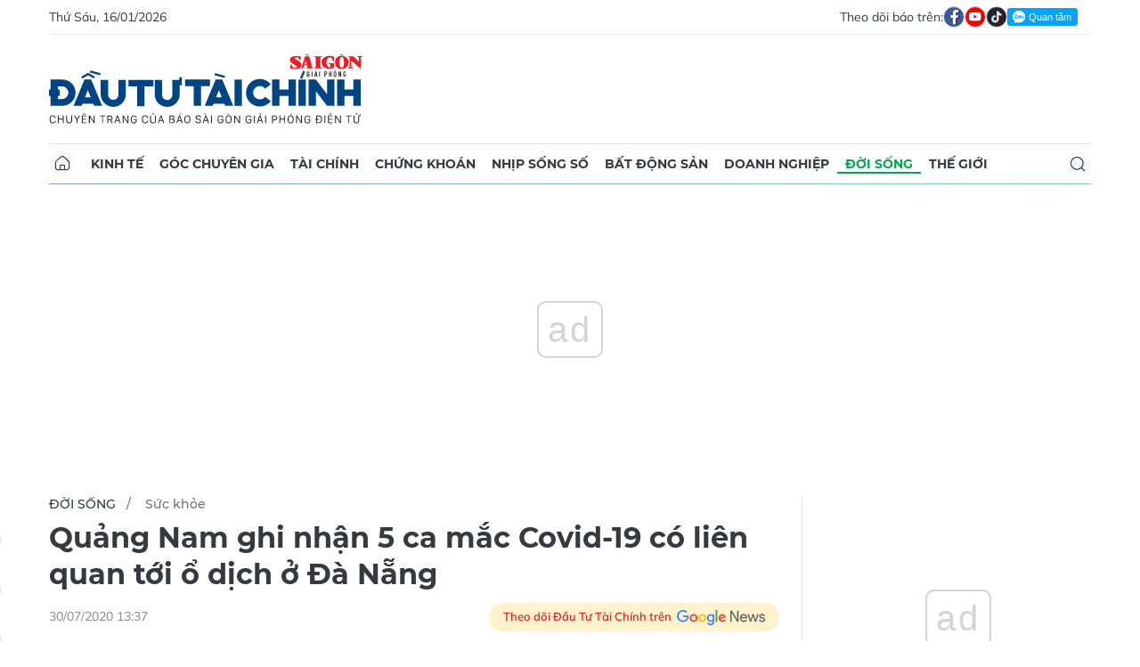

--- FILE ---
content_type: text/html;charset=utf-8
request_url: https://dttc.sggp.org.vn/quang-nam-ghi-nhan-5-ca-mac-covid-19-co-lien-quan-toi-o-dich-o-da-nang-post75237.html
body_size: 16936
content:
<!DOCTYPE html> <html lang="vi" class="dt"> <head> <title>Quảng Nam ghi nhận 5 ca mắc Covid-19 có liên quan tới ổ dịch ở Đà Nẵng | Báo Sài Gòn Đầu Tư Tài Chính</title> <meta name="description" content="(ĐTTCO)-Chiều 30-7, Ban Chỉ đạo Quốc gia phòng chống dịch Covid-19 đã công bố thêm 5 ca mắc mới dịch Covid-19. Tất cả các ca mắc mới này đều ở tỉnh Quảng Nam và có liên quan tới các ổ dịch ở TP Đà Nẵng. "/> <meta name="keywords" content="Bệnh viện Đà Nẵng,Quảng Nam,ca bệnh,chống độc,Đà Nẵng,Phòng chống dịch Covid-19,ổ dịch,hồi sức"/> <meta name="news_keywords" content="Bệnh viện Đà Nẵng,Quảng Nam,ca bệnh,chống độc,Đà Nẵng,Phòng chống dịch Covid-19,ổ dịch,hồi sức"/> <meta http-equiv="Content-Type" content="text/html; charset=utf-8"/> <meta http-equiv="X-UA-Compatible" content="IE=edge"/> <meta http-equiv="refresh" content="1200"/> <meta name="revisit-after" content="1 days"/> <meta name="viewport" content="width=device-width, initial-scale=1.0"> <meta http-equiv="content-language" content="vi"/> <link rel="shortcut icon" href="https://static-cms-sggp.epicdn.me/v4/web-dt/styles/img/favicon.ico" type="image/x-icon"/> <link rel="dns-prefetch" href="https://static-cms-sggp.epicdn.me"/> <link rel="preconnect dns-prefetch" href="https://image.sggp.org.vn"/> <link rel="preconnect dns-prefetch" href="//www.google-analytics.com"/> <link rel="preconnect dns-prefetch" href="//www.googletagmanager.com"/> <link rel="preconnect dns-prefetch" href="//stc.za.zaloapp.com"/> <link rel="preconnect dns-prefetch" href="//fonts.googleapis.com"/> <link rel="preconnect dns-prefetch" href="//pagead2.googlesyndication.com"/> <link rel="preconnect dns-prefetch" href="//tpc.googlesyndication.com"/> <link rel="preconnect dns-prefetch" href="//securepubads.g.doubleclick.net"/> <link rel="preconnect dns-prefetch" href="//accounts.google.com"/> <link rel="preconnect dns-prefetch" href="//adservice.google.com"/> <link rel="preconnect dns-prefetch" href="//adservice.google.com.vn"/> <link rel="preconnect dns-prefetch" href="//www.googletagservices.com"/> <link rel="preconnect dns-prefetch" href="//partner.googleadservices.com"/> <link rel="preconnect dns-prefetch" href="//tpc.googlesyndication.com"/> <link rel="preconnect dns-prefetch" href="//za.zdn.vn"/> <link rel="preconnect dns-prefetch" href="//sp.zalo.me"/> <link rel="preconnect dns-prefetch" href="//connect.facebook.net"/> <link rel="preconnect dns-prefetch" href="//www.facebook.com"/> <link rel="preconnect dns-prefetch" href="//graph.facebook.com"/> <link rel="preconnect dns-prefetch" href="//static.xx.fbcdn.net"/> <link rel="preconnect dns-prefetch" href="//staticxx.facebook.com"/> <link rel="preconnect dns-prefetch" href="//jsc.mgid.com"/> <link rel="preconnect dns-prefetch" href="//s-img.mgid.com"/> <link rel="preconnect dns-prefetch" href="//media1.admicro.vn"/> <link rel="preconnect dns-prefetch" href="//lg1.logging.admicro.vn"/> <meta property="fb:app_id" itemprop="name" content="1508416085866718"/> <script>var cmsConfig={domainDesktop:"https://dttc.sggp.org.vn",domainMobile:"https://dttc.sggp.org.vn",domainApi:"https://api-dttc.sggp.org.vn",domainStatic:"https://static-cms-sggp.epicdn.me/v4/web-dt",domainLog:"https://log-dttc.sggp.org.vn",googleAnalytics:"G-S54H5QBF0N,UA-96362670-1",siteId:0,adsZone:59,adsLazy:true};if(window.location.protocol!=="https:"&&window.location.hostname.indexOf("sggp.org.vn")!==-1){window.location="https://"+window.location.hostname+window.location.pathname+window.location.hash}var USER_AGENT=window.navigator&&window.navigator.userAgent||"",IS_MOBILE=/Android|webOS|iPhone|iPod|BlackBerry|Windows Phone|IEMobile|Mobile Safari|Opera Mini/i.test(USER_AGENT),IS_REDIRECT=!1;function setCookie(b,c,a){var d=new Date,a=(d.setTime(d.getTime()+24*a*60*60*1000),"expires="+d.toUTCString());document.cookie=b+"="+c+"; "+a+";path=/;"}function getCookie(b){var c=document.cookie.indexOf(b+"="),a=c+b.length+1;return !c&&b!==document.cookie.substring(0,b.length)||-1===c?null:(-1===(b=document.cookie.indexOf(";",a))&&(b=document.cookie.length),unescape(document.cookie.substring(a,b)))}IS_MOBILE&&getCookie("isDesktop")&&(setCookie("isDesktop",1,-1),window.location=window.location.pathname+window.location.search,IS_REDIRECT=!0);</script> <meta content="Sức khỏe" itemprop="articleSection"/> <meta name="author" content="Báo Sài Gòn Đầu Tư Tài Chính"/> <meta name="copyright" content="Copyright © 2026 by Báo Sài Gòn Đầu Tư Tài Chính"/> <meta name="RATING" content="GENERAL"/> <meta name="GENERATOR" content="Báo Sài Gòn Đầu Tư Tài Chính"/> <meta content="Báo Sài Gòn Đầu Tư Tài Chính" itemprop="sourceOrganization" name="source"/> <meta content="news" itemprop="genre" name="medium"/> <meta content="vi-VN" itemprop="inLanguage"/> <meta name="geo.region" content="VN"/> <meta name="geo.placename" content="Hồ Chí Minh City"/> <meta name="geo.position" content="10.77639;106.701139"/> <meta name="ICBM" content="10.77639, 106.701139"/> <meta name="robots" content="noarchive, max-image-preview:large, index, follow"/> <meta name="GOOGLEBOT" content="noarchive, max-image-preview:large, index, follow"/> <link rel="canonical" href="https://dttc.sggp.org.vn/quang-nam-ghi-nhan-5-ca-mac-covid-19-co-lien-quan-toi-o-dich-o-da-nang-post75237.html"/> <meta property="og:site_name" content="Báo Sài Gòn Đầu Tư Tài Chính"/> <meta property="og:rich_attachment" content="true"/> <meta property="og:type" content="article"/> <meta property="og:url" itemprop="url" content="https://dttc.sggp.org.vn/share75237.html"/> <meta property="og:image" itemprop="thumbnailUrl" content="https://image.sggp.org.vn/1200x630/Uploaded/2026/cvjntcfjdrzwpcw/2020_07_30/img1575-1581046490836369233852_cuei.jpg.webp"/> <meta property="og:image:width" content="1200"/> <meta property="og:image:height" content="630"/> <meta property="og:title" itemprop="headline" content="Quảng Nam ghi nhận 5 ca mắc Covid-19 có liên quan tới ổ dịch ở Đà Nẵng"/> <meta property="og:description" itemprop="description" content="(ĐTTCO)-Chiều 30-7, Ban Chỉ đạo Quốc gia phòng chống dịch Covid-19 đã công bố thêm 5 ca mắc mới dịch Covid-19. Tất cả các ca mắc mới này đều ở tỉnh Quảng Nam và có liên quan tới các ổ dịch ở TP Đà Nẵng. "/> <meta name="twitter:card" value="summary"/> <meta name="twitter:url" content="https://dttc.sggp.org.vn/share75237.html"/> <meta name="twitter:title" content="Quảng Nam ghi nhận 5 ca mắc Covid-19 có liên quan tới ổ dịch ở Đà Nẵng"/> <meta name="twitter:description" content="(ĐTTCO)-Chiều 30-7, Ban Chỉ đạo Quốc gia phòng chống dịch Covid-19 đã công bố thêm 5 ca mắc mới dịch Covid-19. Tất cả các ca mắc mới này đều ở tỉnh Quảng Nam và có liên quan tới các ổ dịch ở TP Đà Nẵng. "/> <meta name="twitter:image" content="https://image.sggp.org.vn/1200x630/Uploaded/2026/cvjntcfjdrzwpcw/2020_07_30/img1575-1581046490836369233852_cuei.jpg.webp"/> <meta name="twitter:site" content="@Báo Sài Gòn Đầu Tư Tài Chính"/> <meta name="twitter:creator" content="@Báo Sài Gòn Đầu Tư Tài Chính"/> <meta property="article:tag" content="Bệnh viện Đà Nẵng,Quảng Nam,ca bệnh,chống độc,Đà Nẵng,Phòng chống dịch Covid-19,ổ dịch,hồi sức"/> <meta property="article:section" content="Sức khỏe,Đời sống"/> <meta property="article:published_time" content="2020-07-30T20:37:00+0700"/> <meta property="article:modified_time" content="2020-07-30T23:37:04+0700"/> <meta property="dable:image" content="https://image.sggp.org.vn/600x315/Uploaded/2026/cvjntcfjdrzwpcw/2020_07_30/img1575-1581046490836369233852_cuei.jpg.webp"/> <meta property="dable:item_id" content="75237"/> <meta property="dable:author" content="NGUYỄN QUỐC ​"/> <link rel="preload" href="https://static-cms-sggp.epicdn.me/v4/web-dt/styles/fonts/SGDT/Mulish/Mulish-Regular.woff2" as="font" type="font/woff2" crossorigin> <link rel="preload" href="https://static-cms-sggp.epicdn.me/v4/web-dt/styles/fonts/SGDT/Mulish/Mulish-Italic.woff2" as="font" type="font/woff2" crossorigin> <link rel="preload" href="https://static-cms-sggp.epicdn.me/v4/web-dt/styles/fonts/SGDT/Mulish/Mulish-SemiBold.woff2" as="font" type="font/woff2" crossorigin> <link rel="preload" href="https://static-cms-sggp.epicdn.me/v4/web-dt/styles/fonts/SGDT/Mulish/Mulish-Bold.woff2" as="font" type="font/woff2" crossorigin> <link rel="preload" href="https://static-cms-sggp.epicdn.me/v4/web-dt/styles/fonts/SGDT/Montserrat/Montserrat-Medium.woff2" as="font" type="font/woff2" crossorigin> <link rel="preload" href="https://static-cms-sggp.epicdn.me/v4/web-dt/styles/fonts/SGDT/Montserrat/Montserrat-SemiBold.woff2" as="font" type="font/woff2" crossorigin> <link rel="preload" href="https://static-cms-sggp.epicdn.me/v4/web-dt/styles/fonts/SGDT/Montserrat/Montserrat-Bold.woff2" as="font" type="font/woff2" crossorigin> <link rel="preload" href="https://static-cms-sggp.epicdn.me/v4/web-dt/styles/fonts/SGDT/Montserrat/Montserrat-ExtraBold.woff2" as="font" type="font/woff2" crossorigin> <link rel="preload" href="https://static-cms-sggp.epicdn.me/v4/web-dt/styles/css/main.min.css?v=1.1.7" as="style"> <link rel="preload" href="https://static-cms-sggp.epicdn.me/v4/web-dt/js/main.min.js?v=1.0.4" as="script"> <link rel="preload" href="https://static-cms-sggp.epicdn.me/v4/web-dt/js/detail.min.js?v=1.0.2" as="script"> <link rel="preload" href="https://static-cms-common.zadn.vn/content-body/styles/css/sgdt.css?v=1.0.3" as="style"> <link rel="stylesheet" href="https://static-cms-common.zadn.vn/content-body/styles/css/sgdt.css?v=1.0.3"> <link rel="stylesheet" href="https://static-cms-sggp.epicdn.me/v4/web-dt/styles/css/main.min.css?v=1.1.7"> <script type="text/javascript">var _metaOgUrl="https://dttc.sggp.org.vn/share75237.html";var page_title=document.title;var tracked_url=window.location.pathname+window.location.search+window.location.hash;var cate_path="suc-khoe";if(cate_path.length>0){tracked_url="/"+cate_path+tracked_url};</script> <script async="" src="https://www.googletagmanager.com/gtag/js?id=G-S54H5QBF0N"></script> <script>if(!IS_REDIRECT){window.dataLayer=window.dataLayer||[];function gtag(){dataLayer.push(arguments)}gtag("js",new Date());gtag("config","G-S54H5QBF0N",{page_path:tracked_url});gtag("config","UA-96362670-1",{page_path:tracked_url})};</script> <script>window.dataLayer=window.dataLayer||[];dataLayer.push({pageCategory:"/suc-khoe"});</script> <script>window.dataLayer=window.dataLayer||[];dataLayer.push({event:"Pageview",articleId:"75237",articleTitle:"Qu\u1EA3ng Nam ghi nh\u1EADn 5 ca m\u1EAFc Covid-19 c\u00F3 li\u00EAn quan t\u1EDBi \u1ED5 d\u1ECBch \u1EDF \u0110\u00E0 N\u1EB5ng",articleCategory:"S\u1EE9c kh\u1ECFe,\u0110\u1EDDi s\u1ED1ng",articleAlowAds:true,articleAuthor:"NGUY\u1EC4N QU\u1ED0C \u200B",articleType:"article",articleTags:"B\u1EC7nh vi\u1EC7n \u0110\u00E0 N\u1EB5ng,Qu\u1EA3ng Nam,ca b\u1EC7nh,ch\u1ED1ng \u0111\u1ED9c,\u0110\u00E0 N\u1EB5ng,Ph\u00F2ng ch\u1ED1ng d\u1ECBch Covid-19,\u1ED5 d\u1ECBch,h\u1ED3i s\u1EE9c",articlePublishDate:"2020-07-30T20:37:00+0700",articleThumbnail:"https://image.sggp.org.vn/1200x630/Uploaded/2026/cvjntcfjdrzwpcw/2020_07_30/img1575-1581046490836369233852_cuei.jpg.webp",articleShortUrl:"https://dttc.sggp.org.vn/share75237.html",articleFullUrl:"https://dttc.sggp.org.vn/quang-nam-ghi-nhan-5-ca-mac-covid-19-co-lien-quan-toi-o-dich-o-da-nang-post75237.html"});</script> <script>window.dataLayer=window.dataLayer||[];dataLayer.push({articleAuthor:"NGUY\u1EC4N QU\u1ED0C \u200B",articleAuthorID:"0"});</script> <script type='text/javascript'>gtag("event","article_page",{articleId:"75237",articleTitle:"Qu\u1EA3ng Nam ghi nh\u1EADn 5 ca m\u1EAFc Covid-19 c\u00F3 li\u00EAn quan t\u1EDBi \u1ED5 d\u1ECBch \u1EDF \u0110\u00E0 N\u1EB5ng",articleCategory:"S\u1EE9c kh\u1ECFe,\u0110\u1EDDi s\u1ED1ng",articleAlowAds:true,articleAuthor:"NGUY\u1EC4N QU\u1ED0C \u200B",articleType:"article",articleTags:"B\u1EC7nh vi\u1EC7n \u0110\u00E0 N\u1EB5ng,Qu\u1EA3ng Nam,ca b\u1EC7nh,ch\u1ED1ng \u0111\u1ED9c,\u0110\u00E0 N\u1EB5ng,Ph\u00F2ng ch\u1ED1ng d\u1ECBch Covid-19,\u1ED5 d\u1ECBch,h\u1ED3i s\u1EE9c",articlePublishDate:"2020-07-30T20:37:00+0700",articleThumbnail:"https://image.sggp.org.vn/1200x630/Uploaded/2026/cvjntcfjdrzwpcw/2020_07_30/img1575-1581046490836369233852_cuei.jpg.webp",articleShortUrl:"https://dttc.sggp.org.vn/share75237.html",articleFullUrl:"https://dttc.sggp.org.vn/quang-nam-ghi-nhan-5-ca-mac-covid-19-co-lien-quan-toi-o-dich-o-da-nang-post75237.html"});</script> <script async defer src="https://static-cms-sggp.epicdn.me/v4/web-dt/js/log.min.js?v=1.0"></script> <script src="https://api-dttc.sggp.org.vn/sda?object_type=2&object_id=59&platform=1&head_append=1" data-object="59"></script> <script type="text/javascript">var cateId=59;var contentId=75237;</script> <script async src="https://sp.zalo.me/plugins/sdk.js"></script> <script type="application/ld+json">{"@context": "http://schema.org","@type": "Organization","name": "Báo Sài Gòn Đầu Tư Tài Chính","url": "https://dttc.sggp.org.vn","logo": "https://static-cms-sggp.epicdn.me/v4/web-dt/styles/img/logo.png"}</script><script type="application/ld+json">{"@context" : "http://schema.org","@type" : "WebSite","name" : "Sức khỏe","url" : "https://dttc.sggp.org.vn/suc-khoe/"}</script><script type="application/ld+json">{"@context":"http://schema.org","@type":"BreadcrumbList","itemListElement":[{"@type":"ListItem","position":1,"item":{"@id":"https://dttc.sggp.org.vn/suc-khoe/","name":"Sức khỏe"}}]}</script><script type="application/ld+json">{"@context": "http://schema.org","@type": "NewsArticle","mainEntityOfPage":{"@type":"WebPage","@id":"https://dttc.sggp.org.vn/quang-nam-ghi-nhan-5-ca-mac-covid-19-co-lien-quan-toi-o-dich-o-da-nang-post75237.html"},"headline": "Quảng Nam ghi nhận 5 ca mắc Covid-19 có liên quan tới ổ dịch ở Đà Nẵng","description": "(ĐTTCO)-Chiều 30-7, Ban Chỉ đạo Quốc gia phòng chống dịch Covid-19 đã công bố thêm 5 ca mắc mới dịch Covid-19. Tất cả các ca mắc mới này đều ở tỉnh Quảng Nam và có liên quan tới các ổ dịch ở TP Đà Nẵng.","image": {"@type": "ImageObject","url": "https://image.sggp.org.vn/1200x630/Uploaded/2026/cvjntcfjdrzwpcw/2020_07_30/img1575-1581046490836369233852_cuei.jpg.webp","width" : 1200,"height" : 675},"datePublished": "2020-07-30T20:37:00+0700","dateModified": "2020-07-30T23:37:04+0700","author": {"@type": "Person","name": "NGUYỄN QUỐC ​"},"publisher": {"@type": "Organization","name": "Báo Sài Gòn Đầu Tư Tài Chính","logo": {"@type": "ImageObject","url": "https://static-cms-sggp.epicdn.me/v4/web-dt/styles/img/logo.png"}}}</script></head> <body class=""> <div class="top-banner"> <div id="sdaWeb_SdaMasthead" class="rennab" data-platform="1" data-position="Web_SdaMasthead"> <script>window.addEventListener("load",function(){if(typeof Web_SdaMasthead!="undefined"){window.CMS_RENNAB.pushSda(Web_SdaMasthead,"sdaWeb_SdaMasthead")}else{document.getElementById("sdaWeb_SdaMasthead").style.display="none"}});</script> </div> </div> <header class="site-header"> <div class="container"> <div class="top-header"> <time class="time" id="todayTime"></time> <div class="social"> Theo dõi báo trên: <a href="https://www.facebook.com/sggpdttc" class="fb" target="_blank" title="Facebook"> <i class="ic-facebook"></i> </a> <a href="https://www.youtube.com/@SAIGONDAUTUTAICHINH/featured" class="yt" target="_blank" title="Youtube"> <i class="ic-video"></i> </a> <a href="https://www.tiktok.com/@saigondautu.com.vn" class="tiktok" target="_blank" title="Tiktok"> <i class="ic-tiktok"></i> </a> <div class="zalo-follow-only-button" data-oaid="1947282927698490478">Quan tâm Zalo OA</div> </div> </div> <div class="hdr-content"> <div class="logo"> <a class="logo-img" href="https://dttc.sggp.org.vn" title="Báo Sài Gòn Đầu Tư Tài Chính" class="logo-img">Báo Sài Gòn Đầu Tư Tài Chính</a> </div> <div id="sdaWeb_SdaHeader" class="rennab" data-platform="1" data-position="Web_SdaHeader"> <script>window.addEventListener("load",function(){if(typeof Web_SdaHeader!="undefined"){window.CMS_RENNAB.pushSda(Web_SdaHeader,"sdaWeb_SdaHeader")}else{document.getElementById("sdaWeb_SdaHeader").style.display="none"}});</script> </div> </div> <nav class="navigation sticky"> <ul> <li class="main home "> <a href="https://dttc.sggp.org.vn" title="Home"> <i class="ic-home"></i> </a> </li> <li class="main"> <a href="https://dttc.sggp.org.vn/kinh-te/" title="Kinh tế">Kinh tế</a> </li> <li class="main"> <a href="https://dttc.sggp.org.vn/goc-chuyen-gia/" title="Góc chuyên gia">Góc chuyên gia</a> </li> <li class="main"> <a href="https://dttc.sggp.org.vn/tai-chinh/" title="Tài chính">Tài chính</a> <ul class="sub"> <li> <a href="https://dttc.sggp.org.vn/ngan-hang/" title="Ngân hàng">Ngân hàng</a> </li> <li> <a href="https://dttc.sggp.org.vn/vang-ngoai-te/" title="Vàng - ngoại tệ">Vàng - ngoại tệ</a> </li> </ul> </li> <li class="main"> <a href="https://dttc.sggp.org.vn/chung-khoan/" title="Chứng khoán">Chứng khoán</a> </li> <li class="main"> <a href="https://dttc.sggp.org.vn/nhip-song-so/" title="Nhịp sống số">Nhịp sống số</a> </li> <li class="main"> <a href="https://dttc.sggp.org.vn/bat-dong-san/" title="Bất động sản">Bất động sản</a> <ul class="sub"> <li> <a href="https://dttc.sggp.org.vn/du-an-dau-tu/" title="Dự án - đầu tư">Dự án - đầu tư</a> </li> <li> <a href="https://dttc.sggp.org.vn/quy-hoach-do-thi/" title="Quy hoạch - Đô thị">Quy hoạch - Đô thị</a> </li> </ul> </li> <li class="main"> <a href="https://dttc.sggp.org.vn/doanh-nghiep/" title="Doanh nghiệp">Doanh nghiệp</a> </li> <li class="main active"> <a href="https://dttc.sggp.org.vn/doi-song/" title="Đời sống">Đời sống</a> <ul class="sub"> <li> <a href="https://dttc.sggp.org.vn/suc-khoe/" title="Sức khỏe">Sức khỏe</a> </li> <li> <a href="https://dttc.sggp.org.vn/am-thuc/" title="Ẩm thực">Ẩm thực</a> </li> <li> <a href="https://dttc.sggp.org.vn/du-lich/" title="Du lịch">Du lịch</a> </li> </ul> </li> <li class="main"> <a href="https://dttc.sggp.org.vn/the-gioi/" title="Thế giới">Thế giới</a> <ul class="sub"> <li> <a href="https://dttc.sggp.org.vn/ho-so/" title="Hồ sơ">Hồ sơ</a> </li> <li> <a href="https://dttc.sggp.org.vn/nhan-vat/" title="Nhân vật">Nhân vật</a> </li> <li> <a href="https://dttc.sggp.org.vn/the-gioi-muon-mau/" title="Chuyện bốn phương ">Chuyện bốn phương </a> </li> </ul> </li> <li class="main search"> <div class="search-btn"> <i class="ic-search"></i> </div> <div class="search-dropdown"> <input type="text" class="input txtsearch" placeholder="Tìm kiếm"> <button class="btn btn_search"><i class="ic-search"></i></button> </div> </li> </ul> </nav> </div> </header> <div class="site-body"> <div class="container"> <div class="shrink"> <div id="sdaWeb_SdaTop" class="rennab" data-platform="1" data-position="Web_SdaTop"> <script>window.addEventListener("load",function(){if(typeof Web_SdaTop!="undefined"){window.CMS_RENNAB.pushSda(Web_SdaTop,"sdaWeb_SdaTop")}else{document.getElementById("sdaWeb_SdaTop").style.display="none"}});</script> </div> </div> <div class="row"> <div class="main-col content-col"> <div class="article"> <div class="breadcrumb"> <h2 class="main"> <a href="https://dttc.sggp.org.vn/doi-song/" title="Đời sống">Đời sống</a> </h2> <h2 class="main"> <a href="https://dttc.sggp.org.vn/suc-khoe/" title="Sức khỏe" class="active">Sức khỏe</a> </h2> </div> <div class="social sticky article__share"> <a href="javascript:void(0);" class="zl zalo-share-button" data-href="https://dttc.sggp.org.vn/share75237.html" data-oaid="2972004326007924608" data-layout="2" data-color="blue" data-customize="true"> <i class="ic-zalo"></i> </a> <a href="javascript:void(0);" class="share fb" data-href="https://dttc.sggp.org.vn/share75237.html" data-rel="facebook" title="Chia sẻ qua Facebook"> <i class="ic-facebook"></i> </a> <a href="javascript:void(0);" class="share tw" data-href="https://dttc.sggp.org.vn/share75237.html" data-rel="twitter" title="Chia sẻ qua Twitter"> <i class="ic-twitter"></i> </a> <a href="mailto:?subject=Tin đáng đọc từ Tin đáng đọc từ Sài Gòn Đầu Tư Tài Chính&body=https://dttc.sggp.org.vn/share75237.html" class="mail"> <i class="ic-email "></i> </a> <a href="javascript:void(0);" class="print sendprint" title="In bài viết"> <i class="ic-print"></i> </a> </div> <h1 class="article__title cms-title"> Quảng Nam ghi nhận 5 ca mắc Covid-19 có liên quan tới ổ dịch ở Đà Nẵng </h1> <div class="article__meta"> <time class="time" datetime="2020-07-30T20:37:00+0700" data-time="1596116220">30/07/2020 20:37</time> <meta class="cms-date" itemprop="datePublished" content="2020-07-30T20:37:00+0700"> <a class="gg-news" href="https://news.google.com/publications/CAAqBwgKMOSHwgswhqPZAw?hl=vi" target="_blank" title="Google News"> <span>Theo dõi Đầu Tư Tài Chính trên</span> <img src="https://static-cms-sggp.epicdn.me/v4/web-dt/styles/img/gg-news.png" alt="Google News"> </a> </div> <div class="article__sapo cms-desc"> (ĐTTCO)-Chiều 30-7, Ban Chỉ đạo Quốc gia phòng chống dịch Covid-19 đã công bố thêm 5 ca mắc mới dịch Covid-19. Tất cả các ca mắc mới này đều ở tỉnh Quảng Nam và có liên quan tới các ổ dịch ở TP Đà Nẵng. <header> <div cms-desc"=""> <div></div> </div> </header> <div> <div cms-body"="" itemprop="articleBody"></div> </div> <div></div> </div> <div id="sdaWeb_SdaArticleAfterSapo" class="rennab" data-platform="1" data-position="Web_SdaArticleAfterSapo"> <script>window.addEventListener("load",function(){if(typeof Web_SdaArticleAfterSapo!="undefined"){window.CMS_RENNAB.pushSda(Web_SdaArticleAfterSapo,"sdaWeb_SdaArticleAfterSapo")}else{document.getElementById("sdaWeb_SdaArticleAfterSapo").style.display="none"}});</script> </div> <div class="article__body zce-content-body cms-body " itemprop="articleBody"> <figure class=""> <img class="cms-photo" src="https://image.sggp.org.vn/w820/Uploaded/2026/cvjntcfjdrzwpcw/2020_07_30/img1575-1581046490836369233852_cuei.jpg.webp" alt="Quảng Nam ghi nhận 5 ca mắc Covid-19 có liên quan tới ổ dịch ở Đà Nẵng" cms-photo-caption="Quảng Nam ghi nhận 5 ca mắc Covid-19 có liên quan tới ổ dịch ở Đà Nẵng"/> </figure> <div id="sdaWeb_SdaArticleAfterAvatar" class="rennab" data-platform="1" data-position="Web_SdaArticleAfterAvatar"> <script>window.addEventListener("load",function(){if(typeof Web_SdaArticleAfterAvatar!="undefined"){window.CMS_RENNAB.pushSda(Web_SdaArticleAfterAvatar,"sdaWeb_SdaArticleAfterAvatar")}else{document.getElementById("sdaWeb_SdaArticleAfterAvatar").style.display="none"}});</script> </div> <p>Ca bệnh 460&nbsp;(nữ, 49 tuổi, ở xã Đại Nghĩa, huyện Đại Lộc, tỉnh Quảng Nam). Ngày 18-6 tới 20-7, bệnh nhân chăm sóc chồng tại Khoa Hồi sức tích cực chống độc Bệnh viện Đà Nẵng. Ngày 23-7, bệnh nhân bị đau đầu, mệt, đau họng.</p> <p>Ca bệnh 461&nbsp;(nữ, 45 tuổi, ở phường Sơn Phong, TP Hội An, tỉnh Quảng Nam). Ngày 13 tới 14-7, bệnh nhân đến khoa Hồi sức tích cực chống độc Bệnh viện Đà Nẵng để chăm sóc mẹ bị ốm. Ngày 26-7, bệnh nhân có dấu hiệu mệt mỏi.</p> <p>Ca bệnh 462&nbsp;(nam, 53 tuổi, ở phường Minh An, TP Hội An, tỉnh Quảng Nam). Ngày 24-7, bệnh nhân chăm sóc bố là ca bệnh thứ 428 tại khoa Nội - Tiết niệu Bệnh viện Đà Nẵng.</p> <div class="sda_middle"> <div id="sdaWeb_SdaArticleMiddle" class="rennab fyi" data-position="Web_SdaArticleMiddle"> <script>window.addEventListener("load",function(){if(typeof Web_SdaArticleMiddle!="undefined"){window.CMS_RENNAB.pushSda(Web_SdaArticleMiddle,"sdaWeb_SdaArticleMiddle")}else{document.getElementById("sdaWeb_SdaArticleMiddle").style.display="none"}});</script> </div> </div> <p>Ca bệnh 463&nbsp;(nữ, 45 tuổi, ở Cẩm Nam, TP Hội An, tỉnh Quảng Nam). Ngày 21-7, bệnh nhân chăm sóc bố là ca bệnh thứ 428 tại khoa Nội - Tiết niệu Bệnh viện Đà Nẵng.</p> <p>Ca bệnh 464&nbsp;(nữ, 69 tuổi, ở phường Minh An, TP Hội An, tỉnh Quảng Nam). Ngày 18-7, bệnh nhân đi thăm ca bệnh thứ 428.</p> <div class="sda_middle"> <div id="sdaWeb_SdaArticleMiddle1" class="rennab fyi" data-position="Web_SdaArticleMiddle1"> <script>window.addEventListener("load",function(){if(typeof Web_SdaArticleMiddle1!="undefined"){window.CMS_RENNAB.pushSda(Web_SdaArticleMiddle1,"sdaWeb_SdaArticleMiddle1")}else{document.getElementById("sdaWeb_SdaArticleMiddle1").style.display="none"}});</script> </div> </div> <p>Cả 5 trường hợp trên được lấy mẫu ngày 28-7, kết quả ngày 30-7 dương tính với SARS-CoV-2.</p> <p>Tính tới cuối giờ chiều cùng ngày, Việt NAm đã ghi nhận 464 ca mắc Covid-19, trong đó 276 ca nhiễm nhập cảnh được cách ly ngay. &nbsp;Số lượng ca mắc mới trong cộng đồng tính từ ngày 25-7 đến nay là 48 ca. Tổng số người tiếp xúc gần và nhập cảnh từ vùng dịch đang được theo dõi sức khỏe (cách ly): 81.546 người, trong đó cách ly tập trung tại bệnh viện 472 người.</p> <p>Về tình hình điều trị, cả nước đã có 369/464 bệnh nhân Covid-19 được điêu trị khỏi bệnh. Số bệnh nhân Covid-19 đang điều trị có 18 người đã âm tính với SARS-CoV-2.</p> <div class="article__author cms-author"> NGUYỄN QUỐC ​ </div> <div id="sdaWeb_SdaArticleAfterBody" class="rennab" data-platform="1" data-position="Web_SdaArticleAfterBody"> <script>window.addEventListener("load",function(){if(typeof Web_SdaArticleAfterBody!="undefined"){window.CMS_RENNAB.pushSda(Web_SdaArticleAfterBody,"sdaWeb_SdaArticleAfterBody")}else{document.getElementById("sdaWeb_SdaArticleAfterBody").style.display="none"}});</script> </div> </div> <div class="social has-label article__share"> <label>Chia sẻ:</label> <a href="javascript:void(0);" class="zl zalo-share-button" data-href="https://dttc.sggp.org.vn/share75237.html" data-oaid="2972004326007924608" data-layout="2" data-color="blue" data-customize="true"> <i class="ic-zalo"></i> </a> <a href="javascript:void(0);" class="share fb" data-href="https://dttc.sggp.org.vn/share75237.html" data-rel="facebook" title="Chia sẻ qua Facebook"> <i class="ic-facebook"></i> </a> <a href="javascript:void(0);" class="share tw" data-href="https://dttc.sggp.org.vn/share75237.html" data-rel="twitter" title="Chia sẻ qua Twitter"> <i class="ic-twitter"></i> </a> <a href="mailto:?subject=Tin đáng đọc từ Sài Gòn Đầu Tư Tài Chính&body=https://dttc.sggp.org.vn/share75237.html" class="mail"> <i class="ic-email "></i> </a> <a href="javascript:void(0);" class="print sendprint" title="In bài viết"> <i class="ic-print"></i> </a> </div> <div class="article__tag"> <h3 class="box-heading"> <span class="title"><i class="ic-tags"></i></span> </h3> <div class="box-content"> <a href="https://dttc.sggp.org.vn/benh-vien-da-nang-tag4443.html" title="Bệnh viện Đà Nẵng">Bệnh viện Đà Nẵng</a> <a href="https://dttc.sggp.org.vn/quang-nam-tag51032.html" title="Quảng Nam">Quảng Nam</a> <a href="https://dttc.sggp.org.vn/ca-benh-tag7015.html" title="ca bệnh">ca bệnh</a> <a href="https://dttc.sggp.org.vn/chong-doc-tag10856.html" title="chống độc">chống độc</a> <a href="https://dttc.sggp.org.vn/da-nang-tag15688.html" title="Đà Nẵng">Đà Nẵng</a> <a href="https://dttc.sggp.org.vn/phong-chong-dich-covid-19-tag78898.html" title="Phòng chống dịch Covid-19">Phòng chống dịch Covid-19</a> <a href="https://dttc.sggp.org.vn/o-dich-tag47054.html" title="ổ dịch">ổ dịch</a> <a href="https://dttc.sggp.org.vn/hoi-suc-tag29249.html" title="hồi sức">hồi sức</a> </div> </div> <div id="sdaWeb_SdaArticleAfterTag" class="rennab" data-platform="1" data-position="Web_SdaArticleAfterTag"> <script>window.addEventListener("load",function(){if(typeof Web_SdaArticleAfterTag!="undefined"){window.CMS_RENNAB.pushSda(Web_SdaArticleAfterTag,"sdaWeb_SdaArticleAfterTag")}else{document.getElementById("sdaWeb_SdaArticleAfterTag").style.display="none"}});</script> </div> <div id="sdaWeb_SdaArticleAfterSocial" class="rennab" data-platform="1" data-position="Web_SdaArticleAfterSocial"> <script>window.addEventListener("load",function(){if(typeof Web_SdaArticleAfterSocial!="undefined"){window.CMS_RENNAB.pushSda(Web_SdaArticleAfterSocial,"sdaWeb_SdaArticleAfterSocial")}else{document.getElementById("sdaWeb_SdaArticleAfterSocial").style.display="none"}});</script> </div> <div class="wrap-comment" id="comment75237" data-id="75237" data-type="20"></div> <div id="sdaWeb_SdaArticleAfterComment" class="rennab" data-platform="1" data-position="Web_SdaArticleAfterComment"> <script>window.addEventListener("load",function(){if(typeof Web_SdaArticleAfterComment!="undefined"){window.CMS_RENNAB.pushSda(Web_SdaArticleAfterComment,"sdaWeb_SdaArticleAfterComment")}else{document.getElementById("sdaWeb_SdaArticleAfterComment").style.display="none"}});</script> </div> </div> <div class="multi-pack-3"> <h3 class="box-heading"> <a href="https://dttc.sggp.org.vn/suc-khoe/" title="Sức khỏe" class="title"> Các tin khác </a> </h3> <div class="box-content content-list" data-source="recommendation-59"> <article class="story" data-id="130526"> <figure class="story__thumb"> <a class="cms-link" href="https://dttc.sggp.org.vn/pharmacity-va-haleon-cham-soc-suc-khoe-cong-dong-tai-thanh-hoa-post130526.html" title="Pharmacity và Haleon chăm sóc sức khỏe cộng đồng tại Thanh Hóa"> <img class="lazyload" src="[data-uri]" data-src="https://image.sggp.org.vn/240x160/Uploaded/2026/mfnmt/2026_01_12/4e2de04221d5ae8bf7c4-9818-141.jpg.webp" alt="Pharmacity và Haleon chăm sóc sức khỏe cộng đồng tại Thanh Hóa"> </a> </figure> <h2 class="story__heading" data-tracking="130526"> <a class="cms-link" href="https://dttc.sggp.org.vn/pharmacity-va-haleon-cham-soc-suc-khoe-cong-dong-tai-thanh-hoa-post130526.html" title="Pharmacity và Haleon chăm sóc sức khỏe cộng đồng tại Thanh Hóa"> Pharmacity và Haleon chăm sóc sức khỏe cộng đồng tại Thanh Hóa </a> </h2> <div class="story__meta"> <time class="time" datetime="2026-01-12T10:22:30+0700" data-time="1768188150"> 12/01/2026 10:22 </time></div> <div class="story__summary story__shorten"> <p>(ĐTTCO) - Công ty Cổ phần Dược phẩm Pharmacity phối hợp cùng đối tác chiến lược Haleon Việt Nam và Bệnh viện Đa khoa tỉnh Thanh Hóa tổ chức chương trình “Doctor Tour - Ngày hội Sức khỏe”.</p> </div> </article> <article class="story" data-id="130514"> <figure class="story__thumb"> <a class="cms-link" href="https://dttc.sggp.org.vn/tphcm-trao-the-bhyt-cho-nguoi-dan-kho-khan-tai-xa-ho-tram-post130514.html" title="TPHCM: Trao thẻ BHYT cho người dân khó khăn tại xã Hồ Tràm"> <img class="lazyload" src="[data-uri]" data-src="https://image.sggp.org.vn/240x160/Uploaded/2026/glyxtysvtpe/2026_01_11/dsc-4029-8110-2806.jpeg.webp" alt="TPHCM: Trao thẻ BHYT cho người dân khó khăn tại xã Hồ Tràm"> </a> </figure> <h2 class="story__heading" data-tracking="130514"> <a class="cms-link" href="https://dttc.sggp.org.vn/tphcm-trao-the-bhyt-cho-nguoi-dan-kho-khan-tai-xa-ho-tram-post130514.html" title="TPHCM: Trao thẻ BHYT cho người dân khó khăn tại xã Hồ Tràm"> TPHCM: Trao thẻ BHYT cho người dân khó khăn tại xã Hồ Tràm </a> </h2> <div class="story__meta"> <time class="time" datetime="2026-01-11T16:09:54+0700" data-time="1768122594"> 11/01/2026 16:09 </time></div> <div class="story__summary story__shorten"> <p>(ĐTTCO)&nbsp;- Sáng 11-1, Ban Thường trực Ủy ban MTTQ Việt Nam TPHCM phối hợp Bảo hiểm xã hội TPHCM, Hội Nông dân TPHCM và Bệnh viện Nhân dân Gia Định tổ chức chương trình trao thẻ BHYT cho người dân có hoàn cảnh khó khăn tại xã Hồ Tràm.</p> </div> </article> <article class="story" data-id="130395"> <figure class="story__thumb"> <a class="cms-link" href="https://dttc.sggp.org.vn/loai-khoi-san-thuong-mai-dien-tu-2-san-pham-sua-nestle-post130395.html" title="Loại khỏi sàn thương mại điện tử 2 sản phẩm sữa Nestlé "> <img class="lazyload" src="[data-uri]" data-src="https://image.sggp.org.vn/240x160/Uploaded/2026/cvjntcfjdrzwpcw/2026_01_07/image-5925-417.jpg.webp" alt="Loại khỏi sàn thương mại điện tử 2 sản phẩm sữa Nestlé "> </a> </figure> <h2 class="story__heading" data-tracking="130395"> <a class="cms-link" href="https://dttc.sggp.org.vn/loai-khoi-san-thuong-mai-dien-tu-2-san-pham-sua-nestle-post130395.html" title="Loại khỏi sàn thương mại điện tử 2 sản phẩm sữa Nestlé "> Loại khỏi sàn thương mại điện tử 2 sản phẩm sữa Nestlé </a> </h2> <div class="story__meta"> <time class="time" datetime="2026-01-07T19:11:26+0700" data-time="1767787886"> 07/01/2026 19:11 </time></div> <div class="story__summary story__shorten"> <p>(ĐTTCO) - Nestlé thông báo thu hồi mang tính phòng ngừa một số lô sữa bột dành cho trẻ sơ sinh mang nhãn hiệu Beba và Alfamino được bán tại Đức, do phát hiện khả năng tồn tại Cereulid - một độc tố có thể gây hại cho trẻ nhỏ.</p> </div> </article> <article class="story" data-id="130308"> <figure class="story__thumb"> <a class="cms-link" href="https://dttc.sggp.org.vn/benh-vien-quoc-te-fv-chap-nhan-bhyt-tat-ca-dich-vu-post130308.html" title="Bệnh viện quốc tế FV chấp nhận BHYT tất cả dịch vụ"> <img class="lazyload" src="[data-uri]" data-src="https://image.sggp.org.vn/240x160/Uploaded/2026/mfnmt/2026_01_05/2888250102524694018-7634-6846.jpg.webp" alt="Bệnh viện quốc tế FV chấp nhận BHYT tất cả dịch vụ"> </a> </figure> <h2 class="story__heading" data-tracking="130308"> <a class="cms-link" href="https://dttc.sggp.org.vn/benh-vien-quoc-te-fv-chap-nhan-bhyt-tat-ca-dich-vu-post130308.html" title="Bệnh viện quốc tế FV chấp nhận BHYT tất cả dịch vụ"> Bệnh viện quốc tế FV chấp nhận BHYT tất cả dịch vụ </a> </h2> <div class="story__meta"> <time class="time" datetime="2026-01-05T14:13:21+0700" data-time="1767597201"> 05/01/2026 14:13 </time></div> <div class="story__summary story__shorten"> <p>(ĐTTCO) - Từ ngày 1-1, Bệnh viện FV chính thức áp dụng Bảo hiểm Y tế (BHYT) cho toàn bộ các dịch vụ khám và điều trị, bao gồm ngoại trú, nội trú và cấp cứu.</p> </div> </article> <div id="sdaWeb_SdaNative1" class="rennab" data-platform="1" data-position="Web_SdaNative1"> <script>window.addEventListener("load",function(){if(typeof Web_SdaNative1!="undefined"){window.CMS_RENNAB.pushSda(Web_SdaNative1,"sdaWeb_SdaNative1")}else{document.getElementById("sdaWeb_SdaNative1").style.display="none"}});</script> </div> <article class="story" data-id="130295"> <figure class="story__thumb"> <a class="cms-link" href="https://dttc.sggp.org.vn/bep-an-probio-gin-giu-uy-tin-bang-su-chuyen-nghiep-post130295.html" title="Bếp ăn Probio gìn giữ uy tín bằng sự chuyên nghiệp"> <img class="lazyload" src="[data-uri]" data-src="https://image.sggp.org.vn/240x160/Uploaded/2026/fwcgmzsfdazs/2026_01_05/2f37642a0ec4819ad8d5-2052-5485.jpg.webp" alt="Bếp ăn Probio vừa khai trương chi nhánh thứ hai tại địa chỉ 2/212A đường TTN 11, xã Xuân Thới Sơn, TPHCM."> </a> </figure> <h2 class="story__heading" data-tracking="130295"> <a class="cms-link" href="https://dttc.sggp.org.vn/bep-an-probio-gin-giu-uy-tin-bang-su-chuyen-nghiep-post130295.html" title="Bếp ăn Probio gìn giữ uy tín bằng sự chuyên nghiệp"> Bếp ăn Probio gìn giữ uy tín bằng sự chuyên nghiệp </a> </h2> <div class="story__meta"> <time class="time" datetime="2026-01-05T10:21:59+0700" data-time="1767583319"> 05/01/2026 10:21 </time></div> <div class="story__summary story__shorten"> <p>(ĐTTCO)-Ngày 2-1, Bếp ăn Probio thứ hai tại địa chỉ 2/212A đường TTN 11, xã Xuân Thới Sơn, TPHCM đã chính thức khai trương, không chỉ đáp ứng nhu cầu bữa ăn cho các trường học ở các xã ngoại thành, mà còn khẳng định sự lớn mạnh của thương hiệu Probio.</p> </div> </article> <article class="story" data-id="130119"> <figure class="story__thumb"> <a class="cms-link" href="https://dttc.sggp.org.vn/nguoi-tren-75-tuoi-duoc-kham-chua-benh-mien-phi-post130119.html" title="Người trên 75 tuổi được khám, chữa bệnh miễn phí"> <img class="lazyload" src="[data-uri]" data-src="https://image.sggp.org.vn/240x160/Uploaded/2026/dudbexqdre/2025_12_30/4a-4168-5872.jpg.webp" alt="Người trên 75 tuổi được khám, chữa bệnh miễn phí"> </a> </figure> <h2 class="story__heading" data-tracking="130119"> <a class="cms-link" href="https://dttc.sggp.org.vn/nguoi-tren-75-tuoi-duoc-kham-chua-benh-mien-phi-post130119.html" title="Người trên 75 tuổi được khám, chữa bệnh miễn phí"> Người trên 75 tuổi được khám, chữa bệnh miễn phí </a> </h2> <div class="story__meta"> <time class="time" datetime="2025-12-31T06:36:18+0700" data-time="1767137778"> 31/12/2025 06:36 </time></div> <div class="story__summary story__shorten"> <p>(ĐTTCO) - Từ ngày 1-1-2026, nhiều chính sách sẽ chính thức có hiệu lực, “thẩm thấu” vào cuộc sống và ảnh hưởng trực tiếp tới người dân.&nbsp;</p> </div> </article> <article class="story" data-id="130031"> <figure class="story__thumb"> <a class="cms-link" href="https://dttc.sggp.org.vn/tphcm-cong-bo-10-thanh-tuu-noi-bat-cua-nganh-y-te-post130031.html" title="TPHCM công bố 10 thành tựu nổi bật của ngành y tế "> <img class="lazyload" src="[data-uri]" data-src="https://image.sggp.org.vn/240x160/Uploaded/2026/evesfnbfjpy/2025_12_28/1000006574-1395-8050.png.webp" alt="TPHCM công bố 10 thành tựu nổi bật của ngành y tế "> </a> </figure> <h2 class="story__heading" data-tracking="130031"> <a class="cms-link" href="https://dttc.sggp.org.vn/tphcm-cong-bo-10-thanh-tuu-noi-bat-cua-nganh-y-te-post130031.html" title="TPHCM công bố 10 thành tựu nổi bật của ngành y tế "> TPHCM công bố 10 thành tựu nổi bật của ngành y tế </a> </h2> <div class="story__meta"> <time class="time" datetime="2025-12-28T18:37:24+0700" data-time="1766921844"> 28/12/2025 18:37 </time></div> <div class="story__summary story__shorten"> <p>(ĐTTCO) - Ngày 28-12, Sở Y tế TPHCM đã công bố 10 sự kiện nổi bật của ngành y tế năm 2025.</p> </div> </article> <article class="story" data-id="130033"> <figure class="story__thumb"> <a class="cms-link" href="https://dttc.sggp.org.vn/bat-nhom-san-xuat-dau-gio-gia-tai-tphcm-post130033.html" title="Bắt nhóm sản xuất dầu gió giả tại TPHCM"> <img class="lazyload" src="[data-uri]" data-src="https://image.sggp.org.vn/240x160/Uploaded/2026/ohpohuo/2025_12_28/img-20251228-095015-6195-1741.jpg.webp" alt="Bắt nhóm sản xuất dầu gió giả tại TPHCM"> </a> </figure> <h2 class="story__heading" data-tracking="130033"> <a class="cms-link" href="https://dttc.sggp.org.vn/bat-nhom-san-xuat-dau-gio-gia-tai-tphcm-post130033.html" title="Bắt nhóm sản xuất dầu gió giả tại TPHCM"> Bắt nhóm sản xuất dầu gió giả tại TPHCM </a> </h2> <div class="story__meta"> <time class="time" datetime="2025-12-28T18:37:02+0700" data-time="1766921822"> 28/12/2025 18:37 </time></div> <div class="story__summary story__shorten"> <p>(ĐTTCO) - Các đối tượng dùng hóa chất sản xuất hàng trăm ngàn sản phẩm dầu gió giả để bán ra thị trường.</p> </div> </article> <div id="sdaWeb_SdaNative1" class="rennab" data-platform="1" data-position="Web_SdaNative1"> <script>window.addEventListener("load",function(){if(typeof Web_SdaNative1!="undefined"){window.CMS_RENNAB.pushSda(Web_SdaNative1,"sdaWeb_SdaNative1")}else{document.getElementById("sdaWeb_SdaNative1").style.display="none"}});</script> </div> <article class="story" data-id="130023"> <figure class="story__thumb"> <a class="cms-link" href="https://dttc.sggp.org.vn/phau-thuat-bao-ton-chuc-nang-tieu-hoa-cho-benh-nhan-ung-thu-truc-trang-post130023.html" title="Phẫu thuật bảo tồn chức năng tiêu hóa cho bệnh nhân ung thư trực tràng"> <img class="lazyload" src="[data-uri]" data-src="https://image.sggp.org.vn/240x160/Uploaded/2026/fwcgmzsfdazs/2025_12_27/anh-1-1-2333-4190.jpg.webp" alt="Phẫu thuật bảo tồn chức năng tiêu hóa cho bệnh nhân ung thư trực tràng"> </a> </figure> <h2 class="story__heading" data-tracking="130023"> <a class="cms-link" href="https://dttc.sggp.org.vn/phau-thuat-bao-ton-chuc-nang-tieu-hoa-cho-benh-nhan-ung-thu-truc-trang-post130023.html" title="Phẫu thuật bảo tồn chức năng tiêu hóa cho bệnh nhân ung thư trực tràng"> Phẫu thuật bảo tồn chức năng tiêu hóa cho bệnh nhân ung thư trực tràng </a> </h2> <div class="story__meta"> <time class="time" datetime="2025-12-27T16:13:21+0700" data-time="1766826801"> 27/12/2025 16:13 </time></div> <div class="story__summary story__shorten"> <p>(ĐTTCO) - Ở tuổi 38, anh L.T.X. bất ngờ nhận được chẩn đoán ung thư trực tràng. Từ nỗi lo về một cuộc sống gắn liền với hậu môn nhân tạo, ca phẫu thuật thành công tại Bệnh viện Đa khoa Vinmec Cần Thơ.&nbsp;</p> </div> </article> <article class="story" data-id="129951"> <figure class="story__thumb"> <a class="cms-link" href="https://dttc.sggp.org.vn/10-nam-vinmec-central-park-khat-vong-kien-tao-mo-hinh-y-hoc-dua-tren-gia-tri-post129951.html" title="10 năm Vinmec Central Park: Khát vọng kiến tạo mô hình &apos;y học dựa trên giá trị&apos;"> <img class="lazyload" src="[data-uri]" data-src="https://image.sggp.org.vn/240x160/Uploaded/2026/fwcgmzsfdazs/2025_12_25/anh-1-9534-769.jpg.webp" alt="Vinmec Central Park được xây dựng trên khuôn viên rộng rãi với tổng số vốn đầu tư 1.200 tỷ đồng."> </a> </figure> <h2 class="story__heading" data-tracking="129951"> <a class="cms-link" href="https://dttc.sggp.org.vn/10-nam-vinmec-central-park-khat-vong-kien-tao-mo-hinh-y-hoc-dua-tren-gia-tri-post129951.html" title="10 năm Vinmec Central Park: Khát vọng kiến tạo mô hình &apos;y học dựa trên giá trị&apos;"> 10 năm Vinmec Central Park: Khát vọng kiến tạo mô hình &apos;y học dựa trên giá trị&apos; </a> </h2> <div class="story__meta"> <time class="time" datetime="2025-12-25T17:46:16+0700" data-time="1766659576"> 25/12/2025 17:46 </time></div> <div class="story__summary story__shorten"> <p>(ĐTTCO)-Ngày 26-12-2015, Vinmec Central Park chính thức mở cửa đón những bệnh nhân đầu tiên. Sau 10 năm, Vinmec Central Park đã khẳng định được vị thế của một “bệnh viện quốc tế” đúng nghĩa ngay tại TPHCM và liên tiếp chinh phục những giới hạn mới.</p> </div> </article> <article class="story" data-id="129950"> <figure class="story__thumb"> <a class="cms-link" href="https://dttc.sggp.org.vn/vinmec-central-park-mo-ra-huong-dieu-tri-moi-cho-benh-nhan-dong-kinh-khang-tri-post129950.html" title="Vinmec Central Park mở ra hướng điều trị mới cho bệnh nhân động kinh kháng trị"> <img class="lazyload" src="[data-uri]" data-src="https://image.sggp.org.vn/240x160/Uploaded/2026/fwcgmzsfdazs/2025_12_25/anh-1-4464-7264.jpeg.webp" alt="Hình ảnh bệnh nhân bên bác sĩ, người thân sau 4 ngày can thiệp."> </a> </figure> <h2 class="story__heading" data-tracking="129950"> <a class="cms-link" href="https://dttc.sggp.org.vn/vinmec-central-park-mo-ra-huong-dieu-tri-moi-cho-benh-nhan-dong-kinh-khang-tri-post129950.html" title="Vinmec Central Park mở ra hướng điều trị mới cho bệnh nhân động kinh kháng trị"> Vinmec Central Park mở ra hướng điều trị mới cho bệnh nhân động kinh kháng trị </a> </h2> <div class="story__meta"> <time class="time" datetime="2025-12-25T13:44:32+0700" data-time="1766645072"> 25/12/2025 13:44 </time></div> <div class="story__summary story__shorten"> <p>(ĐTTCO)-Động kinh kháng trị đa ổ từng là thách thức lớn khiến nhiều bệnh nhân phải sống chung với các cơn co giật suốt cả đời.</p> </div> </article> <article class="story" data-id="129756"> <figure class="story__thumb"> <a class="cms-link" href="https://dttc.sggp.org.vn/120-bac-si-tham-du-hoi-thao-chuyen-de-tam-nhin-sieu-am-tim-thai-2026-post129756.html" title="120 bác sĩ tham dự hội thảo chuyên đề “Tầm nhìn siêu âm tim thai 2026”"> <img class="lazyload" src="[data-uri]" data-src="https://image.sggp.org.vn/240x160/Uploaded/2026/fwcgmzsfdazs/2025_12_19/3dc1fe35c5254a7b1334-4403-7230.jpg.webp" alt="120 bác sĩ tham dự hội thảo chuyên đề “Tầm nhìn siêu âm tim thai 2026”"> </a> </figure> <h2 class="story__heading" data-tracking="129756"> <a class="cms-link" href="https://dttc.sggp.org.vn/120-bac-si-tham-du-hoi-thao-chuyen-de-tam-nhin-sieu-am-tim-thai-2026-post129756.html" title="120 bác sĩ tham dự hội thảo chuyên đề “Tầm nhìn siêu âm tim thai 2026”"> 120 bác sĩ tham dự hội thảo chuyên đề “Tầm nhìn siêu âm tim thai 2026” </a> </h2> <div class="story__meta"> <time class="time" datetime="2025-12-19T18:02:11+0700" data-time="1766142131"> 19/12/2025 18:02 </time></div> <div class="story__summary story__shorten"> <p>(ĐTTCO)-Ngày 19-12, Bệnh viện Sản – Nhi Sóc Trăng phối hợp với Công ty TNHH GE HealthCare Việt Nam và Công ty TNHH Kỹ thuật Y tế Toàn Diện tổ chức Hội thảo chuyên đề “Tầm nhìn siêu âm tim thai 2026”.</p> </div> </article> <div id="sdaWeb_SdaNative3" class="rennab" data-platform="1" data-position="Web_SdaNative3"> <script>window.addEventListener("load",function(){if(typeof Web_SdaNative3!="undefined"){window.CMS_RENNAB.pushSda(Web_SdaNative3,"sdaWeb_SdaNative3")}else{document.getElementById("sdaWeb_SdaNative3").style.display="none"}});</script> </div> <article class="story" data-id="129752"> <figure class="story__thumb"> <a class="cms-link" href="https://dttc.sggp.org.vn/pharmacity-va-hanh-trinh-hon-ca-se-chia-vi-suc-khoe-nguoi-viet-post129752.html" title="Pharmacity và hành trình &apos;hơn cả sẻ chia&apos; vì sức khoẻ người Việt"> <img class="lazyload" src="[data-uri]" data-src="https://image.sggp.org.vn/240x160/Uploaded/2026/mfnmt/2025_12_19/ong-4456-3931.jpg.webp" alt="Pharmacity và hành trình &apos;hơn cả sẻ chia&apos; vì sức khoẻ người Việt"> </a> </figure> <h2 class="story__heading" data-tracking="129752"> <a class="cms-link" href="https://dttc.sggp.org.vn/pharmacity-va-hanh-trinh-hon-ca-se-chia-vi-suc-khoe-nguoi-viet-post129752.html" title="Pharmacity và hành trình &apos;hơn cả sẻ chia&apos; vì sức khoẻ người Việt"> Pharmacity và hành trình &apos;hơn cả sẻ chia&apos; vì sức khoẻ người Việt </a> </h2> <div class="story__meta"> <time class="time" datetime="2025-12-19T18:01:16+0700" data-time="1766142076"> 19/12/2025 18:01 </time></div> <div class="story__summary story__shorten"> <p>(ĐTTCO) - Năm 2025 khép lại với nhiều dấu mốc đặc biệt của đất nước, đan xen niềm tự hào và những thử thách khắc nghiệt từ thiên tai. Trong bối cảnh đó, Pharmacity ghi dấu ấn bằng chuỗi chương trình trách nhiệm xã hội trải dài từ thành thị đến vùng sâu, vùng xa.</p> </div> </article> <article class="story" data-id="129599"> <figure class="story__thumb"> <a class="cms-link" href="https://dttc.sggp.org.vn/benh-tai-mui-hong-do-o-nhiem-gay-nhieu-he-luy-cho-suc-khoe-post129599.html" title="Bệnh tai mũi họng do ô nhiễm gây nhiều hệ lụy cho sức khỏe"> <img class="lazyload" src="[data-uri]" data-src="https://image.sggp.org.vn/240x160/Uploaded/2026/zreyxqrkxq/2025_12_16/p4c-7711-1627.jpg.webp" alt="Bệnh tai mũi họng do ô nhiễm gây nhiều hệ lụy cho sức khỏe"> </a> </figure> <h2 class="story__heading" data-tracking="129599"> <a class="cms-link" href="https://dttc.sggp.org.vn/benh-tai-mui-hong-do-o-nhiem-gay-nhieu-he-luy-cho-suc-khoe-post129599.html" title="Bệnh tai mũi họng do ô nhiễm gây nhiều hệ lụy cho sức khỏe"> Bệnh tai mũi họng do ô nhiễm gây nhiều hệ lụy cho sức khỏe </a> </h2> <div class="story__meta"> <time class="time" datetime="2025-12-16T07:06:27+0700" data-time="1765843587"> 16/12/2025 07:06 </time></div> <div class="story__summary story__shorten"> <p>(ĐTTCO) - Không chỉ làm gia tăng các bệnh hô hấp mạn tính, tim mạch, tình trạng không khí ô nhiễm kéo dài còn khiến các bệnh lý tai mũi họng (TMH) tăng rõ rệt, ảnh hưởng trực tiếp đến chất lượng sống của người dân.</p> </div> </article> <article class="story" data-id="129519"> <figure class="story__thumb"> <a class="cms-link" href="https://dttc.sggp.org.vn/cuu-song-benh-nhan-nhoi-mau-co-tim-nguy-kich-tren-duong-chuyen-vien-post129519.html" title="Cứu sống bệnh nhân nhồi máu cơ tim nguy kịch trên đường chuyển viện"> <img class="lazyload" src="[data-uri]" data-src="https://image.sggp.org.vn/240x160/Uploaded/2026/fwcgmzsfdazs/2025_12_12/51e0050e8e71012f5860-6145-6300.jpg.webp" alt="Bệnh nhân nhân nhồi máu cơ tim nguy kịch đã ổn định sức khỏe và dự kiến xuất viện trong 2-3 ngày tới."> </a> </figure> <h2 class="story__heading" data-tracking="129519"> <a class="cms-link" href="https://dttc.sggp.org.vn/cuu-song-benh-nhan-nhoi-mau-co-tim-nguy-kich-tren-duong-chuyen-vien-post129519.html" title="Cứu sống bệnh nhân nhồi máu cơ tim nguy kịch trên đường chuyển viện"> Cứu sống bệnh nhân nhồi máu cơ tim nguy kịch trên đường chuyển viện </a> </h2> <div class="story__meta"> <time class="time" datetime="2025-12-12T16:36:28+0700" data-time="1765532188"> 12/12/2025 16:36 </time></div> <div class="story__summary story__shorten"> <p>(ĐTTCO) - Ngày 12-12, Bệnh viện Đa khoa Sóc Trăng cho biết vừa tiến hành cấp cứu thành công một bệnh nhân bị nhồi máu cơ tim cấp nguy kịch khi đang trên đường chuyển tuyến.</p> </div> </article> <article class="story" data-id="129436"> <figure class="story__thumb"> <a class="cms-link" href="https://dttc.sggp.org.vn/dien-luc-tp-can-tho-huong-ung-tuan-le-hong-evn-lan-thu-xi-post129436.html" title="Điện lực TP Cần Thơ hưởng ứng “Tuần lễ hồng EVN” lần thứ XI"> <img class="lazyload" src="[data-uri]" data-src="https://image.sggp.org.vn/240x160/Uploaded/2026/mfnmt/2025_12_10/img-9653-3984-4570.jpeg.webp" alt="Điện lực TP Cần Thơ hưởng ứng “Tuần lễ hồng EVN” lần thứ XI"> </a> </figure> <h2 class="story__heading" data-tracking="129436"> <a class="cms-link" href="https://dttc.sggp.org.vn/dien-luc-tp-can-tho-huong-ung-tuan-le-hong-evn-lan-thu-xi-post129436.html" title="Điện lực TP Cần Thơ hưởng ứng “Tuần lễ hồng EVN” lần thứ XI"> Điện lực TP Cần Thơ hưởng ứng “Tuần lễ hồng EVN” lần thứ XI </a> </h2> <div class="story__meta"> <time class="time" datetime="2025-12-10T17:40:55+0700" data-time="1765363255"> 10/12/2025 17:40 </time></div> <div class="story__summary story__shorten"> <p>(ĐTTCO) - Công ty Điện lực TP Cần Thơ vừa phối hợp cùng Bệnh viện Truyền máu huyết học TP Cần Thơ tổ chức hoạt động hiến máu tình nguyện với thông điệp “Sẻ chia ấm áp của những người thợ điện”.&nbsp;</p> </div> </article> <article class="story" data-id="129331"> <figure class="story__thumb"> <a class="cms-link" href="https://dttc.sggp.org.vn/can-tho-khai-truong-phong-kham-ap-dung-cong-nghe-hien-dai-post129331.html" title="Cần Thơ: Khai trương phòng khám áp dụng công nghệ hiện đại"> <img class="lazyload" src="[data-uri]" data-src="https://image.sggp.org.vn/240x160/Uploaded/2026/vowkxpck/2025_12_08/rebalance-5983-5057.jpg.webp" alt="Cần Thơ: Khai trương phòng khám áp dụng công nghệ hiện đại"> </a> </figure> <h2 class="story__heading" data-tracking="129331"> <a class="cms-link" href="https://dttc.sggp.org.vn/can-tho-khai-truong-phong-kham-ap-dung-cong-nghe-hien-dai-post129331.html" title="Cần Thơ: Khai trương phòng khám áp dụng công nghệ hiện đại"> Cần Thơ: Khai trương phòng khám áp dụng công nghệ hiện đại </a> </h2> <div class="story__meta"> <time class="time" datetime="2025-12-08T16:54:27+0700" data-time="1765187667"> 08/12/2025 16:54 </time></div> <div class="story__summary story__shorten"> <p>(ĐTTCO) - Ngày 8-12, Phòng khám Đa khoa Rebalance chính thức khai trương và đi vào hoạt động. Đây là mô hình phòng khám áp dụng khoa học công nghệ hiện đại vào toàn bộ quy trình khám - trị liệu để khám chữa bệnh.&nbsp;</p> </div> </article> <article class="story" data-id="129200"> <figure class="story__thumb"> <a class="cms-link" href="https://dttc.sggp.org.vn/benh-vien-ung-buou-tphcm-tiep-nhan-hon-1-trieu-luot-benh-nhan-post129200.html" title="Bệnh viện Ung bướu TPHCM tiếp nhận hơn 1 triệu lượt bệnh nhân"> <img class="lazyload" src="[data-uri]" data-src="https://image.sggp.org.vn/240x160/Uploaded/2026/bpivpawv/2024_08_14/ung-thu-2-2458jpg-5643.jpg.webp" alt="Bệnh viện Ung bướu TPHCM tiếp nhận hơn 1 triệu lượt bệnh nhân"> </a> </figure> <h2 class="story__heading" data-tracking="129200"> <a class="cms-link" href="https://dttc.sggp.org.vn/benh-vien-ung-buou-tphcm-tiep-nhan-hon-1-trieu-luot-benh-nhan-post129200.html" title="Bệnh viện Ung bướu TPHCM tiếp nhận hơn 1 triệu lượt bệnh nhân"> Bệnh viện Ung bướu TPHCM tiếp nhận hơn 1 triệu lượt bệnh nhân </a> </h2> <div class="story__meta"> <time class="time" datetime="2025-12-04T15:17:56+0700" data-time="1764836276"> 04/12/2025 15:17 </time></div> <div class="story__summary story__shorten"> <p>(ĐTTCO) -&nbsp;Bệnh viện Ung bướu TPHCM ước tính trong năm 2025 sẽ tiếp nhận hơn 1.080.000 lượt bệnh nhân đến khám, tăng 22% so với năm 2024.&nbsp;</p> </div> </article> <article class="story" data-id="129105"> <figure class="story__thumb"> <a class="cms-link" href="https://dttc.sggp.org.vn/cuu-benh-nhan-phinh-mach-nao-khong-lo-khong-can-mo-mo-hop-so-post129105.html" title="Cứu bệnh nhân phình mạch não khổng lồ không cần mổ mở hộp sọ"> <img class="lazyload" src="[data-uri]" data-src="https://image.sggp.org.vn/240x160/Uploaded/2026/fwcgmzsfdazs/2025_12_02/anh-1-1166-3803.jpg.webp" alt="Các bác sĩ thực hiện can thiệp loại bỏ túi phình não"> </a> </figure> <h2 class="story__heading" data-tracking="129105"> <a class="cms-link" href="https://dttc.sggp.org.vn/cuu-benh-nhan-phinh-mach-nao-khong-lo-khong-can-mo-mo-hop-so-post129105.html" title="Cứu bệnh nhân phình mạch não khổng lồ không cần mổ mở hộp sọ"> Cứu bệnh nhân phình mạch não khổng lồ không cần mổ mở hộp sọ </a> </h2> <div class="story__meta"> <time class="time" datetime="2025-12-02T17:19:04+0700" data-time="1764670744"> 02/12/2025 17:19 </time></div> <div class="story__summary story__shorten"> <p>(ĐTTCO)-Một ca phình mạch não khổng lồ, nguy cơ tử vong cao nếu vỡ, đã được các bác sĩ tại Vinmec Đà Nẵng xử trí thành công nhờ kỹ thuật can thiệp nội mạch stent chuyển dòng kết hợp đặt coil.</p> </div> </article> <article class="story" data-id="128983"> <figure class="story__thumb"> <a class="cms-link" href="https://dttc.sggp.org.vn/2-vu-nghi-ngo-doc-thuc-pham-khien-hang-chuc-cong-nhan-hoc-sinh-nhap-vien-post128983.html" title="2 vụ nghi ngộ độc thực phẩm khiến hàng chục công nhân, học sinh nhập viện"> <img class="lazyload" src="[data-uri]" data-src="https://image.sggp.org.vn/240x160/Uploaded/2026/fwcgmzsfdazs/2025_11_28/ngo-doc-5717.jpg.webp" alt="Bệnh nhân điều trị tại Bệnh viện Đa khoa khu vực Hóc Môn. (Ảnh: Bệnh viện cung cấp)"> </a> </figure> <h2 class="story__heading" data-tracking="128983"> <a class="cms-link" href="https://dttc.sggp.org.vn/2-vu-nghi-ngo-doc-thuc-pham-khien-hang-chuc-cong-nhan-hoc-sinh-nhap-vien-post128983.html" title="2 vụ nghi ngộ độc thực phẩm khiến hàng chục công nhân, học sinh nhập viện"> 2 vụ nghi ngộ độc thực phẩm khiến hàng chục công nhân, học sinh nhập viện </a> </h2> <div class="story__meta"> <time class="time" datetime="2025-11-28T15:05:04+0700" data-time="1764317104"> 28/11/2025 15:05 </time></div> <div class="story__summary story__shorten"> <p>(ĐTTCO)-Ngày 28-11, báo cáo từ bệnh viện trên địa bàn TPHCM cho biết, có hàng chục bệnh nhân là công nhân và học sinh nhập viện nghi ngộ độc thực phẩm sau bữa ăn, đang được điều tra nguyên nhân và xử lý theo quy định.</p> </div> </article> </div> <button type="button" class="more-news control__loadmore" data-page="1" data-zone="59" data-type="zone" data-layout="recommend">Xem thêm</button> </div> <div id="sdaWeb_SdaArticleAfterRecommend" class="rennab" data-platform="1" data-position="Web_SdaArticleAfterRecommend"> <script>window.addEventListener("load",function(){if(typeof Web_SdaArticleAfterRecommend!="undefined"){window.CMS_RENNAB.pushSda(Web_SdaArticleAfterRecommend,"sdaWeb_SdaArticleAfterRecommend")}else{document.getElementById("sdaWeb_SdaArticleAfterRecommend").style.display="none"}});</script> </div> </div> <div class="sub-col"> <div id="sidebar-top-1"> <div id="sdaWeb_SdaRightTop1" class="rennab" data-platform="1" data-position="Web_SdaRightTop1"> <script>window.addEventListener("load",function(){if(typeof Web_SdaRightTop1!="undefined"){window.CMS_RENNAB.pushSda(Web_SdaRightTop1,"sdaWeb_SdaRightTop1")}else{document.getElementById("sdaWeb_SdaRightTop1").style.display="none"}});</script> </div> <div id="sdaWeb_SdaRightTop2" class="rennab" data-platform="1" data-position="Web_SdaRightTop2"> <script>window.addEventListener("load",function(){if(typeof Web_SdaRightTop2!="undefined"){window.CMS_RENNAB.pushSda(Web_SdaRightTop2,"sdaWeb_SdaRightTop2")}else{document.getElementById("sdaWeb_SdaRightTop2").style.display="none"}});</script> </div> <div class="multi-pack-4"> <h3 class="box-heading"> <span class="title">ĐỌC NHIỀU NHẤT</span> </h3> <div class="box-content" data-source="mostread-news"> <article class="story"> <h2 class="story__heading" data-tracking="130514"> <a class="cms-link" href="https://dttc.sggp.org.vn/tphcm-trao-the-bhyt-cho-nguoi-dan-kho-khan-tai-xa-ho-tram-post130514.html" title="TPHCM: Trao thẻ BHYT cho người dân khó khăn tại xã Hồ Tràm"> TPHCM: Trao thẻ BHYT cho người dân khó khăn tại xã Hồ Tràm </a> </h2> <div class="story__meta"> <time class="time" datetime="2026-01-11T16:09:54+0700" data-time="1768122594"> 11/01/2026 16:09 </time></div> </article> <article class="story"> <h2 class="story__heading" data-tracking="130526"> <a class="cms-link" href="https://dttc.sggp.org.vn/pharmacity-va-haleon-cham-soc-suc-khoe-cong-dong-tai-thanh-hoa-post130526.html" title="Pharmacity và Haleon chăm sóc sức khỏe cộng đồng tại Thanh Hóa"> Pharmacity và Haleon chăm sóc sức khỏe cộng đồng tại Thanh Hóa </a> </h2> <div class="story__meta"> <time class="time" datetime="2026-01-12T10:22:30+0700" data-time="1768188150"> 12/01/2026 10:22 </time></div> </article> <article class="story"> <h2 class="story__heading" data-tracking="130515"> <a class="cms-link" href="https://dttc.sggp.org.vn/chuyen-gia-du-bao-gia-vang-sap-vuot-nguong-4700-usd-post130515.html" title="Chuyên gia dự báo giá vàng sắp vượt ngưỡng 4.700 USD"> <i class="ic-type-video"></i> Chuyên gia dự báo giá vàng sắp vượt ngưỡng 4.700 USD </a> </h2> <div class="story__meta"> <time class="time" datetime="2026-01-12T06:18:18+0700" data-time="1768173498"> 12/01/2026 06:18 </time></div> </article> <article class="story"> <h2 class="story__heading" data-tracking="130483"> <a class="cms-link" href="https://dttc.sggp.org.vn/nhung-con-so-biet-noi-ve-thanh-tuu-40-nam-doi-moi-post130483.html" title="Những con số &apos;biết nói&apos; về thành tựu 40 năm đổi mới"> Những con số &apos;biết nói&apos; về thành tựu 40 năm đổi mới </a> </h2> <div class="story__meta"> <time class="time" datetime="2026-01-10T07:43:03+0700" data-time="1768005783"> 10/01/2026 07:43 </time></div> </article> <article class="story"> <h2 class="story__heading" data-tracking="130506"> <a class="cms-link" href="https://dttc.sggp.org.vn/chatbot-cua-elon-musk-lan-dau-tien-bi-mot-quoc-gia-cam-cua-post130506.html" title="ChatBot của Elon Musk lần đầu tiên bị một quốc gia cấm cửa"> ChatBot của Elon Musk lần đầu tiên bị một quốc gia cấm cửa </a> </h2> <div class="story__meta"> <time class="time" datetime="2026-01-11T07:30:28+0700" data-time="1768091428"> 11/01/2026 07:30 </time></div> </article> </div> </div> <div class="onemain-multisub fyi-position"> <h3 class="box-heading"> <a class="title" href="https://dttc.sggp.org.vn/kinh-te/" title="Kinh tế"> Kinh tế </a> </h3> <div class="box-content" data-source="zone-box-33"> <article class="story"> <figure class="story__thumb"> <a class="cms-link" href="https://dttc.sggp.org.vn/18-gio-ngay-16-1-thong-nhat-du-an-duong-sat-thu-thiem-long-thanh-post130661.html" title="18 GIỜ NGÀY 16-1: Thống nhất dự án đường sắt Thủ Thiêm - Long Thành"> <img class="lazyload" src="[data-uri]" data-src="https://image.sggp.org.vn/300x170/Uploaded/2026/mfnmt/2026_01_16/img-0040-8193-7217.jpeg.webp" alt="18 GIỜ NGÀY 16-1: Thống nhất dự án đường sắt Thủ Thiêm - Long Thành"> </a> </figure> <h2 class="story__heading" data-tracking="130661"> <a class="cms-link" href="https://dttc.sggp.org.vn/18-gio-ngay-16-1-thong-nhat-du-an-duong-sat-thu-thiem-long-thanh-post130661.html" title="18 GIỜ NGÀY 16-1: Thống nhất dự án đường sắt Thủ Thiêm - Long Thành"> <i class="ic-type-video"></i> 18 GIỜ NGÀY 16-1: Thống nhất dự án đường sắt Thủ Thiêm - Long Thành </a> </h2> <div class="story__meta"> <time class="time" datetime="2026-01-16T18:00:14+0700" data-time="1768561214"> 16/01/2026 18:00 </time></div> </article> <div class="row"> <article class="story"> <figure class="story__thumb"> <a class="cms-link" href="https://dttc.sggp.org.vn/bo-cong-thuong-yeu-cau-bao-dam-nguon-cung-hang-hoa-dip-tet-2026-post130669.html" title="Bộ Công Thương yêu cầu bảo đảm nguồn cung hàng hóa dịp Tết 2026"> <img class="lazyload" src="[data-uri]" data-src="https://image.sggp.org.vn/150x100/Uploaded/2026/fwcgmzsfdazs/2026_01_16/z5141359706741c669263067868e53efbd77ef9462156d-17072065013111145633605-1324.jpg.webp" alt="Bộ Công Thương yêu cầu bảo đảm nguồn cung hàng hóa dịp Tết 2026"> </a> </figure> <h2 class="story__heading" data-tracking="130669"> <a class="cms-link" href="https://dttc.sggp.org.vn/bo-cong-thuong-yeu-cau-bao-dam-nguon-cung-hang-hoa-dip-tet-2026-post130669.html" title="Bộ Công Thương yêu cầu bảo đảm nguồn cung hàng hóa dịp Tết 2026"> Bộ Công Thương yêu cầu bảo đảm nguồn cung hàng hóa dịp Tết 2026 </a> </h2> </article> <article class="story"> <figure class="story__thumb"> <a class="cms-link" href="https://dttc.sggp.org.vn/tao-dong-luc-moi-cho-cong-dong-doanh-nghiep-trong-boi-canh-moi-post130655.html" title="Tạo động lực mới cho cộng đồng doanh nghiệp trong bối cảnh mới"> <img class="lazyload" src="[data-uri]" data-src="https://image.sggp.org.vn/150x100/Uploaded/2026/fwcgmzsfdazs/2026_01_16/ttxvn-fdi-hai-phong2-6208.jpg.webp" alt="Công nhân tại khu công nghiệp, đô thị VSIP Hải Phòng, chuyên sản xuất linh kiện điện tử cho máy văn phòng. (Ảnh: Danh Lam/TTXVN) "> </a> </figure> <h2 class="story__heading" data-tracking="130655"> <a class="cms-link" href="https://dttc.sggp.org.vn/tao-dong-luc-moi-cho-cong-dong-doanh-nghiep-trong-boi-canh-moi-post130655.html" title="Tạo động lực mới cho cộng đồng doanh nghiệp trong bối cảnh mới"> Tạo động lực mới cho cộng đồng doanh nghiệp trong bối cảnh mới </a> </h2> </article> <article class="story"> <figure class="story__thumb"> <a class="cms-link" href="https://dttc.sggp.org.vn/chien-dich-quang-trung-giup-hoi-sinh-nhung-xom-lang-bi-bao-lu-vay-ham-post130656.html" title="Chiến dịch Quang Trung giúp hồi sinh những xóm làng bị bão lũ vây hãm"> <img class="lazyload" src="[data-uri]" data-src="https://image.sggp.org.vn/150x100/Uploaded/2026/fwcgmzsfdazs/2026_01_16/bodoi-4050-2333.jpg.webp" alt="Chiến dịch Quang Trung giúp hồi sinh những xóm làng bị bão lũ vây hãm"> </a> </figure> <h2 class="story__heading" data-tracking="130656"> <a class="cms-link" href="https://dttc.sggp.org.vn/chien-dich-quang-trung-giup-hoi-sinh-nhung-xom-lang-bi-bao-lu-vay-ham-post130656.html" title="Chiến dịch Quang Trung giúp hồi sinh những xóm làng bị bão lũ vây hãm"> Chiến dịch Quang Trung giúp hồi sinh những xóm làng bị bão lũ vây hãm </a> </h2> </article> <article class="story"> <figure class="story__thumb"> <a class="cms-link" href="https://dttc.sggp.org.vn/tinh-quan-dan-trong-chien-dich-quang-trung-than-toc-post130657.html" title="Tình quân dân trong chiến dịch Quang Trung thần tốc"> <img class="lazyload" src="[data-uri]" data-src="https://image.sggp.org.vn/150x100/Uploaded/2026/fwcgmzsfdazs/2026_01_16/ttxvn-chien-dich-quang-trung-6434.jpg.webp" alt="Lực lượng Trung đoàn 6, Bộ Chỉ huy Quân sự thành phố Huế tham gia xây dựng những ngôi nhà trong Chiến dịch Quang Trung. (Ảnh: Mai Trang/TTXVN)"> </a> </figure> <h2 class="story__heading" data-tracking="130657"> <a class="cms-link" href="https://dttc.sggp.org.vn/tinh-quan-dan-trong-chien-dich-quang-trung-than-toc-post130657.html" title="Tình quân dân trong chiến dịch Quang Trung thần tốc"> Tình quân dân trong chiến dịch Quang Trung thần tốc </a> </h2> </article> </div> </div> </div> <div id="sdaWeb_SdaRight1" class="rennab" data-platform="1" data-position="Web_SdaRight1"> <script>window.addEventListener("load",function(){if(typeof Web_SdaRight1!="undefined"){window.CMS_RENNAB.pushSda(Web_SdaRight1,"sdaWeb_SdaRight1")}else{document.getElementById("sdaWeb_SdaRight1").style.display="none"}});</script> </div> <div id="sdaWeb_SdaRight2" class="rennab" data-platform="1" data-position="Web_SdaRight2"> <script>window.addEventListener("load",function(){if(typeof Web_SdaRight2!="undefined"){window.CMS_RENNAB.pushSda(Web_SdaRight2,"sdaWeb_SdaRight2")}else{document.getElementById("sdaWeb_SdaRight2").style.display="none"}});</script> </div> <div class="multi-pack-2 fyi-position"> <h3 class="box-heading"> <a class="title" href="https://dttc.sggp.org.vn/tai-chinh/" title="Tài chính"> Tài chính </a> </h3> <div class="box-content" data-source="zone-box-36"> <article class="story"> <h2 class="story__heading" data-tracking="130557"> <a class="cms-link" href="https://dttc.sggp.org.vn/agribank-lam-dau-moi-thu-xep-tin-dung-25453-ty-dong-du-an-vanh-dai-4-ha-noi-post130557.html" title="Agribank làm đầu mối thu xếp tín dụng 25.453 tỷ đồng dự án Vành đai 4 Hà Nội"> Agribank làm đầu mối thu xếp tín dụng 25.453 tỷ đồng dự án Vành đai 4 Hà Nội </a> </h2> <div class="story__summary"> <p>(ĐTTCO)-Ngày 12-1, tại Hà Nội, Agribank cùng các ngân hàng thương mại MB, BIDV, MBV và CTCP Đường cao tốc Vành đai 4 Hà Nội đã ký kết hợp đồng tín dụng tài trợ vốn dự án Đầu tư xây dựng đường Vành đai 4 - Vùng Thủ đô Hà Nội.</p> </div> </article> <article class="story"> <h2 class="story__heading" data-tracking="130530"> <a class="cms-link" href="https://dttc.sggp.org.vn/kiem-soat-toc-do-tin-dung-doi-voi-cac-linh-vuc-tiem-an-rui-ro-post130530.html" title="Kiếm soát tốc độ tín dụng đối với các lĩnh vực tiềm ẩn rủi ro"> Kiếm soát tốc độ tín dụng đối với các lĩnh vực tiềm ẩn rủi ro </a> </h2> </article> <article class="story"> <h2 class="story__heading" data-tracking="130528"> <a class="cms-link" href="https://dttc.sggp.org.vn/vang-sjc-dat-muc-162-trieu-dongluong-post130528.html" title="Vàng SJC đạt mức 162 triệu đồng/lượng"> Vàng SJC đạt mức 162 triệu đồng/lượng </a> </h2> </article> <article class="story"> <h2 class="story__heading" data-tracking="130513"> <a class="cms-link" href="https://dttc.sggp.org.vn/hdbank-phat-hanh-thanh-cong-100-trieu-usd-trai-phieu-xanh-quoc-te-post130513.html" title="HDBank phát hành thành công 100 triệu USD trái phiếu xanh quốc tế"> HDBank phát hành thành công 100 triệu USD trái phiếu xanh quốc tế </a> </h2> </article> <article class="story"> <h2 class="story__heading" data-tracking="130486"> <a class="cms-link" href="https://dttc.sggp.org.vn/lai-suat-ruc-rich-tang-doanh-nghiep-lo-xoay-xo-dong-tien-post130486.html" title="Lãi suất &apos;rục rịch&apos; tăng, doanh nghiệp lo &apos;xoay xở&apos; dòng tiền"> Lãi suất &apos;rục rịch&apos; tăng, doanh nghiệp lo &apos;xoay xở&apos; dòng tiền </a> </h2> </article> </div> </div> <div id="sdaWeb_SdaRight3" class="rennab" data-platform="1" data-position="Web_SdaRight3"> <script>window.addEventListener("load",function(){if(typeof Web_SdaRight3!="undefined"){window.CMS_RENNAB.pushSda(Web_SdaRight3,"sdaWeb_SdaRight3")}else{document.getElementById("sdaWeb_SdaRight3").style.display="none"}});</script> </div> <div class="multi-pack-2 fyi-position"> <h3 class="box-heading"> <a class="title" href="https://dttc.sggp.org.vn/chung-khoan/" title="Chứng khoán"> Chứng khoán </a> </h3> <div class="box-content" data-source="zone-box-28"> <article class="story"> <h2 class="story__heading" data-tracking="130637"> <a class="cms-link" href="https://dttc.sggp.org.vn/co-phieu-cua-bidv-bi-ban-thao-post130637.html" title="Cổ phiếu của BIDV bị bán tháo"> Cổ phiếu của BIDV bị bán tháo </a> </h2> <div class="story__summary"> <p>(ĐTTCO) - Sau chuỗi tăng mạnh nhờ động lực từ Nghị quyết 79, mã BID bất ngờ bị bán tháo phiên 15-1 và góp phần đẩy VN Index lao dốc mạnh.</p> </div> </article> <article class="story"> <h2 class="story__heading" data-tracking="130611"> <a class="cms-link" href="https://dttc.sggp.org.vn/vn-index-but-pha-quy-mo-co-bao-lai-tuong-xung-post130611.html" title="VN Index bứt phá, quỹ mở có báo lãi tương xứng?"> VN Index bứt phá, quỹ mở có báo lãi tương xứng? </a> </h2> </article> <article class="story"> <h2 class="story__heading" data-tracking="130605"> <a class="cms-link" href="https://dttc.sggp.org.vn/hon-50000-ty-dong-do-vao-chung-khoan-post130605.html" title="Hơn 50.000 tỷ đồng đổ vào chứng khoán"> Hơn 50.000 tỷ đồng đổ vào chứng khoán </a> </h2> </article> <article class="story"> <h2 class="story__heading" data-tracking="130568"> <a class="cms-link" href="https://dttc.sggp.org.vn/vn-index-vuot-nguong-1900-diem-post130568.html" title="VN Index vượt ngưỡng 1.900 điểm"> VN Index vượt ngưỡng 1.900 điểm </a> </h2> </article> <article class="story"> <h2 class="story__heading" data-tracking="130562"> <a class="cms-link" href="https://dttc.sggp.org.vn/cu-but-toc-giup-vpbanks-vao-top-10-moi-gioi-hose-post130562.html" title="Cú bứt tốc giúp VPBankS vào Top 10 môi giới HoSE"> Cú bứt tốc giúp VPBankS vào Top 10 môi giới HoSE </a> </h2> </article> </div> </div> <div class="onemain-multisub fyi-position"> <h3 class="box-heading"> <a class="title" href="https://dttc.sggp.org.vn/bat-dong-san/" title="Bất động sản"> Bất động sản </a> </h3> <div class="box-content" data-source="zone-box-27"> <article class="story"> <figure class="story__thumb"> <a class="cms-link" href="https://dttc.sggp.org.vn/xay-dung-bo-chi-so-danh-gia-su-hai-long-cua-nguoi-dan-ve-thu-tuc-dat-dai-post130666.html" title="Xây dựng bộ chỉ số đánh giá sự hài lòng của người dân về thủ tục đất đai"> <img class="lazyload" src="[data-uri]" data-src="https://image.sggp.org.vn/300x170/Uploaded/2026/fwcgmzsfdazs/2026_01_16/giay-khen-so-nmt-5665-7666-6836-3197.jpg.webp" alt="Giám đốc Nguyễn Toàn Thắng tặng giấy khen của Sở NN-MT cho các đơn vị có thành tích xuất sắc trong năm 2025."> </a> </figure> <h2 class="story__heading" data-tracking="130666"> <a class="cms-link" href="https://dttc.sggp.org.vn/xay-dung-bo-chi-so-danh-gia-su-hai-long-cua-nguoi-dan-ve-thu-tuc-dat-dai-post130666.html" title="Xây dựng bộ chỉ số đánh giá sự hài lòng của người dân về thủ tục đất đai"> Xây dựng bộ chỉ số đánh giá sự hài lòng của người dân về thủ tục đất đai </a> </h2> <div class="story__meta"> <time class="time" datetime="2026-01-16T16:14:54+0700" data-time="1768554894"> 16/01/2026 16:14 </time></div> </article> <div class="row"> <article class="story"> <figure class="story__thumb"> <a class="cms-link" href="https://dttc.sggp.org.vn/tphcm-day-nhanh-tien-do-trien-khai-thuc-hien-du-an-trong-diem-post130668.html" title="TPHCM đẩy nhanh tiến độ triển khai thực hiện dự án trọng điểm"> <img class="lazyload" src="[data-uri]" data-src="https://image.sggp.org.vn/150x100/Uploaded/2026/ycwkpcvo/2025_10_16/16-ql13a-9934-3895.jpg.webp" alt="Đẩy nhanh tiến độ triển khai 4 dự án BOT cửa ngõ thành phố. Ảnh: QUỐC HÙNG"> </a> </figure> <h2 class="story__heading" data-tracking="130668"> <a class="cms-link" href="https://dttc.sggp.org.vn/tphcm-day-nhanh-tien-do-trien-khai-thuc-hien-du-an-trong-diem-post130668.html" title="TPHCM đẩy nhanh tiến độ triển khai thực hiện dự án trọng điểm"> TPHCM đẩy nhanh tiến độ triển khai thực hiện dự án trọng điểm </a> </h2> </article> <article class="story"> <figure class="story__thumb"> <a class="cms-link" href="https://dttc.sggp.org.vn/bo-xay-dung-kiem-tra-du-an-giao-thong-trong-diem-tai-khu-vuc-phia-nam-post130665.html" title="Bộ Xây dựng kiểm tra dự án giao thông trọng điểm tại khu vực phía Nam"> <img class="lazyload" src="[data-uri]" data-src="https://image.sggp.org.vn/150x100/Uploaded/2026/ycwkpcvo/2026_01_10/10a-1705-9030.jpg.webp" alt="Đơn vị thi công báo cáo tiến độ dự án cao tốc Bến Lức – Long Thành với đoàn kiểm tra. Ảnh: QUỐC HÙNG"> </a> </figure> <h2 class="story__heading" data-tracking="130665"> <a class="cms-link" href="https://dttc.sggp.org.vn/bo-xay-dung-kiem-tra-du-an-giao-thong-trong-diem-tai-khu-vuc-phia-nam-post130665.html" title="Bộ Xây dựng kiểm tra dự án giao thông trọng điểm tại khu vực phía Nam"> Bộ Xây dựng kiểm tra dự án giao thông trọng điểm tại khu vực phía Nam </a> </h2> </article> <article class="story"> <figure class="story__thumb"> <a class="cms-link" href="https://dttc.sggp.org.vn/gamuda-land-viet-nam-khoi-dong-du-an-ambience-tai-hai-phong-post130654.html" title="Gamuda Land Việt Nam khởi động dự án Ambience tại Hải Phòng"> <img class="lazyload" src="[data-uri]" data-src="https://image.sggp.org.vn/150x100/Uploaded/2026/fwcgmzsfdazs/2026_01_16/gamuda1-5877-7705.jpg.webp" alt="Sự kiện thu hút đông đảo đội ngũ của các đơn vị phân phối bất động sản hàng đầu thị trường"> </a> </figure> <h2 class="story__heading" data-tracking="130654"> <a class="cms-link" href="https://dttc.sggp.org.vn/gamuda-land-viet-nam-khoi-dong-du-an-ambience-tai-hai-phong-post130654.html" title="Gamuda Land Việt Nam khởi động dự án Ambience tại Hải Phòng"> Gamuda Land Việt Nam khởi động dự án Ambience tại Hải Phòng </a> </h2> </article> <article class="story"> <figure class="story__thumb"> <a class="cms-link" href="https://dttc.sggp.org.vn/khi-dat-vang-tro-thanh-cong-vien-cho-nguoi-dan-post130652.html" title="Khi &apos;đất vàng&apos; trở thành công viên cho người dân"> <img class="lazyload" src="[data-uri]" data-src="https://image.sggp.org.vn/150x100/Uploaded/2026/aopoplu/2026_01_13/cong-vien-6788-8363.jpg.webp" alt="Khi &apos;đất vàng&apos; trở thành công viên cho người dân"> </a> </figure> <h2 class="story__heading" data-tracking="130652"> <a class="cms-link" href="https://dttc.sggp.org.vn/khi-dat-vang-tro-thanh-cong-vien-cho-nguoi-dan-post130652.html" title="Khi &apos;đất vàng&apos; trở thành công viên cho người dân"> Khi &apos;đất vàng&apos; trở thành công viên cho người dân </a> </h2> </article> </div> </div> </div></div><div id="sidebar-sticky-1"> <div id="sdaWeb_SdaRightSticky" class="rennab" data-platform="1" data-position="Web_SdaRightSticky"> <script>window.addEventListener("load",function(){if(typeof Web_SdaRightSticky!="undefined"){window.CMS_RENNAB.pushSda(Web_SdaRightSticky,"sdaWeb_SdaRightSticky")}else{document.getElementById("sdaWeb_SdaRightSticky").style.display="none"}});</script> </div></div> </div> </div> <div id="sdaWeb_SdaBottom" class="rennab" data-platform="1" data-position="Web_SdaBottom"> <script>window.addEventListener("load",function(){if(typeof Web_SdaBottom!="undefined"){window.CMS_RENNAB.pushSda(Web_SdaBottom,"sdaWeb_SdaBottom")}else{document.getElementById("sdaWeb_SdaBottom").style.display="none"}});</script> </div> <div id="sdaWeb_SdaBottom1" class="rennab" data-platform="1" data-position="Web_SdaBottom1"> <script>window.addEventListener("load",function(){if(typeof Web_SdaBottom1!="undefined"){window.CMS_RENNAB.pushSda(Web_SdaBottom1,"sdaWeb_SdaBottom1")}else{document.getElementById("sdaWeb_SdaBottom1").style.display="none"}});</script> </div> </div> </div> <script>if(!String.prototype.endsWith){String.prototype.endsWith=function(a){var b=this.length-a.length;return b>=0&&this.lastIndexOf(a)===b}}if(!String.prototype.startsWith){String.prototype.startsWith=function(b,a){a=a||0;return this.indexOf(b,a)===a}}function canUseWebP(){var a=document.createElement("canvas");if(!!(a.getContext&&a.getContext("2d"))){return a.toDataURL("image/webp").indexOf("data:image/webp")==0}return false}function replaceWebPToImage(){if(canUseWebP()){return}var c=document.getElementsByTagName("img");for(i=0;i<c.length;i++){var a=c[i];if(a&&a.src.length>0&&a.src.indexOf("/styles/img")==-1){var d=a.src;var b=a.dataset.src;if(b&&b.length>0&&(b.endsWith(".webp")||b.indexOf(".webp?")>-1)&&d.startsWith("data:image")){a.setAttribute("data-src",b.replace(".webp",""));a.setAttribute("src",b.replace(".webp",""))}else{if((d.endsWith(".webp")||d.indexOf(".webp?")>-1)){a.setAttribute("src",d.replace(".webp",""))}}}}}replaceWebPToImage();</script> <footer class="site-footer"> <div class="container"> <div class="wrap-logo"> <a class="logo" href="https://dttc.sggp.org.vn" title="Báo Sài Gòn Đầu Tư Tài Chính">Báo Sài Gòn Đầu Tư Tài Chính</a> <ul class="footer-ads"> <li><a href="/lien-he-quang-cao.html" target="_blank" title="Liên hệ quảng cáo"> <strong>Liên hệ quảng cáo</strong></a></li> <li><strong>Quảng cáo:</strong> Mai Trâm (0913 118 448)</li> <li> <strong>Email:</strong> <a href="mailto:tram.sgdttc@gmail.com">tram.sgdttc@gmail.com</a> </li> </ul> </div> <div class="footer-info"> <div class="col-left"> <p><strong>Quyền Tổng Biên tập</strong>: Nguyễn Khắc Văn</p> <p><strong>Phó Tổng Biên tập:</strong> Nguyễn Ngọc Anh, Phạm Văn Trường, Bùi Thị Hồng Sương, Trương Đức Nghĩa, Lê Minh Tùng</p> <p><strong>Phó Tổng Thư ký tòa soạn:</strong> Nguyễn Chiến Dũng</p> <p><strong>Nội dung:</strong> Trần Hải</p> <p>Giấy phép mở chuyên trang Sài Gòn Giải Phóng Đầu Tư Tài Chính số 29/GP-CBC do Cục Báo chí, Bộ Thông tin và Truyền thông cấp ngày 06-09-2023.</p> </div> <div class="col-right"> <p> <i class="ic-location"></i> <strong>Địa chỉ:</strong> 432-434 Nguyễn Thị Minh Khai, Phường Bàn Cờ, TP.HCM </p> <p> <i class="ic-phone"></i> <strong>Điện thoại:</strong> (028) 2241.3770 – (028) 2241.3760 <br> <strong style="margin-left: 32px;">Fax:</strong> (028) 3844.0522 </p> <p> <i class="ic-mail"></i> <strong>Email:</strong> <a href="mailto:toasoandttc@gmail.com">toasoandttc@gmail.com</a> </p> </div> </div> </div> </footer> <script defer src="https://static-cms-sggp.epicdn.me/v4/web-dt/js/main.min.js?v=1.0.4"></script> <script defer src="https://static-cms-sggp.epicdn.me/v4/web-dt/js/detail.min.js?v=1.0.2"></script> <div id="sdaWeb_SdaArticleInpage" class="rennab" data-platform="1" data-position="Web_SdaArticleInpage"> <script>window.addEventListener("load",function(){if(typeof Web_SdaArticleInpage!="undefined"){window.CMS_RENNAB.pushSda(Web_SdaArticleInpage,"sdaWeb_SdaArticleInpage")}else{document.getElementById("sdaWeb_SdaArticleInpage").style.display="none"}});</script> </div> <div id="sdaWeb_SdaArticleVideoPreroll" class="rennab" data-platform="1" data-position="Web_SdaArticleVideoPreroll"> <script>window.addEventListener("load",function(){if(typeof Web_SdaArticleVideoPreroll!="undefined"){window.CMS_RENNAB.pushSda(Web_SdaArticleVideoPreroll,"sdaWeb_SdaArticleVideoPreroll")}else{document.getElementById("sdaWeb_SdaArticleVideoPreroll").style.display="none"}});</script> </div> <div class="float-ads hidden" id="floating-left" style="z-index: 999; position: fixed; right: 50%; bottom: 0px; margin-right: 600px;"> <div id="sdaWeb_SdaFloatLeft" class="rennab" data-platform="1" data-position="Web_SdaFloatLeft"> <script>window.addEventListener("load",function(){if(typeof Web_SdaFloatLeft!="undefined"){window.CMS_RENNAB.pushSda(Web_SdaFloatLeft,"sdaWeb_SdaFloatLeft")}else{document.getElementById("sdaWeb_SdaFloatLeft").style.display="none"}});</script> </div> </div> <div class="float-ads hidden" id="floating-right" style="z-index:999;position:fixed; left:50%; bottom:0px; margin-left:600px"> <div id="sdaWeb_SdaFloatRight" class="rennab" data-platform="1" data-position="Web_SdaFloatRight"> <script>window.addEventListener("load",function(){if(typeof Web_SdaFloatRight!="undefined"){window.CMS_RENNAB.pushSda(Web_SdaFloatRight,"sdaWeb_SdaFloatRight")}else{document.getElementById("sdaWeb_SdaFloatRight").style.display="none"}});</script> </div> </div> <div id="sdaWeb_SdaBalloon" class="rennab" data-platform="1" data-position="Web_SdaBalloon"> <script>window.addEventListener("load",function(){if(typeof Web_SdaBalloon!="undefined"){window.CMS_RENNAB.pushSda(Web_SdaBalloon,"sdaWeb_SdaBalloon")}else{document.getElementById("sdaWeb_SdaBalloon").style.display="none"}});</script> </div> <script>if(typeof CMS_BANNER!="undefined"){CMS_BANNER.display()};</script> <div id="fb-root"></div> <script async defer crossorigin="anonymous" src="https://connect.facebook.net/vi_VN/sdk.js#xfbml=1&version=v8.0&appId=1508416085866718&autoLogAppEvents=1"></script> </body> </html>